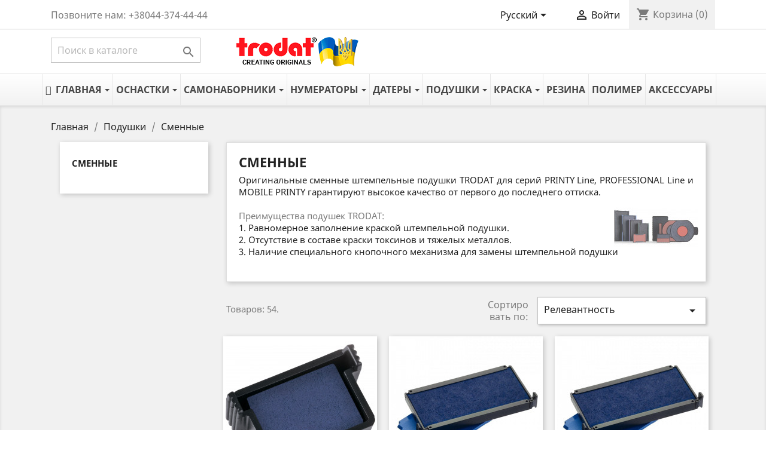

--- FILE ---
content_type: text/html; charset=utf-8
request_url: https://trodat.com.ua/ru/18-pads_change
body_size: 20367
content:
<!doctype html>
<html lang="ru">

  <head>
    
      

  <meta charset="utf-8">


  <meta http-equiv="x-ua-compatible" content="ie=edge">



  <title>Оригинальные сменные штемпельные подушки TRODAT для серий PRINTY Line, PROFESSIONAL Line и MOBILE PRINTY</title>
  <meta name="description" content="Подушки сменные гарантируют высокое качество от первого до последнего оттиска">
  <meta name="keywords" content="Подушки,сменные,Trodat,Тродат,Подушки тродат 6/">
  <meta name="yandex-verification" content="69d0691f0d0813c5">

        <link rel="canonical" href="https://trodat.com.ua/ru/18-pads_change">
    
                  <link rel="alternate" href="https://trodat.com.ua/ru/18-pads_change" hreflang="ru-ru">
                  <link rel="alternate" href="https://trodat.com.ua/uk/18-pads_change" hreflang="uk">
        



  <meta name="viewport" content="width=device-width, initial-scale=1">



  <link rel="icon" type="image/vnd.microsoft.icon" href="https://trodat.com.ua/img/favicon.ico?1628855389">
  <link rel="shortcut icon" type="image/x-icon" href="https://trodat.com.ua/img/favicon.ico?1628855389">



  
  <link rel="preload" as="font" href="https://trodat.com.ua/themes/classic/assets/css/570eb83859dc23dd0eec423a49e147fe.woff2" type="font/woff2" crossorigin>
  <link rel="preload" as="font" href="https://trodat.com.ua/themes/classic/assets/css/199038f07312bfc6f0aabd3ed6a2b64d.woff2" type="font/woff2" crossorigin>
  <link rel="preload" as="font" href="https://trodat.com.ua/modules/ets_megamenu/views/fonts/fontawesome-webfont.woff2" type="font/woff2" crossorigin>


  <link rel="preload stylesheet" as="style" href="https://trodat.com.ua/themes/classic/assets/cache/theme-de62dc81.css" type="text/css" media="all">


<script>
var tmp = (document.URL.indexOf('250-standartpress') !== -1);
    if (tmp) {
	document.write('<link href="/themes/classic/assets/css/250.css" rel="stylesheet" type="text/css">');
	}
</script>


  

  <script type="text/javascript">
        var prestashop = {"cart":{"products":[],"totals":{"total":{"type":"total","label":"\u0418\u0442\u043e\u0433\u043e, \u043a \u043e\u043f\u043b\u0430\u0442\u0435:","amount":0,"value":"0,00\u00a0\u20b4"},"total_including_tax":{"type":"total","label":"\u0418\u0442\u043e\u0433\u043e (\u043d\u0430\u043b\u043e\u0433 \u0432\u043a\u043b\u044e\u0447\u0435\u043d)","amount":0,"value":"0,00\u00a0\u20b4"},"total_excluding_tax":{"type":"total","label":"\u0418\u0442\u043e\u0433\u043e (\u0438\u0441\u043a\u043b\u044e\u0447\u0430\u044f \u043d\u0430\u043b\u043e\u0433)","amount":0,"value":"0,00\u00a0\u20b4"}},"subtotals":{"products":{"type":"products","label":"\u0421\u0443\u043c\u043c\u0430","amount":0,"value":"0,00\u00a0\u20b4"},"discounts":null,"shipping":{"type":"shipping","label":"\u0414\u043e\u0441\u0442\u0430\u0432\u043a\u0430","amount":0,"value":""},"tax":{"type":"tax","label":"\u0412\u043a\u043b\u044e\u0447\u0435\u043d\u044b \u043d\u0430\u043b\u043e\u0433\u0438","amount":0,"value":"0,00\u00a0\u20b4"}},"products_count":0,"summary_string":"0 \u0448\u0442.","vouchers":{"allowed":0,"added":[]},"discounts":[],"minimalPurchase":0,"minimalPurchaseRequired":""},"currency":{"name":"\u0423\u043a\u0440\u0430\u0438\u043d\u0441\u043a\u0430\u044f \u0433\u0440\u0438\u0432\u043d\u0430","iso_code":"UAH","iso_code_num":"980","sign":"\u20b4"},"customer":{"lastname":null,"firstname":null,"email":null,"birthday":null,"newsletter":null,"newsletter_date_add":null,"optin":null,"website":null,"company":null,"siret":null,"ape":null,"is_logged":false,"gender":{"type":null,"name":null},"addresses":[]},"language":{"name":"\u0420\u0443\u0441\u0441\u043a\u0438\u0439 (Russian)","iso_code":"ru","locale":"ru-RU","language_code":"ru-ru","is_rtl":"0","date_format_lite":"Y-m-d","date_format_full":"Y-m-d H:i:s","id":1},"page":{"title":"","canonical":"https:\/\/trodat.com.ua\/ru\/18-pads_change","meta":{"title":"\u041e\u0440\u0438\u0433\u0438\u043d\u0430\u043b\u044c\u043d\u044b\u0435 \u0441\u043c\u0435\u043d\u043d\u044b\u0435 \u0448\u0442\u0435\u043c\u043f\u0435\u043b\u044c\u043d\u044b\u0435 \u043f\u043e\u0434\u0443\u0448\u043a\u0438 TRODAT \u0434\u043b\u044f \u0441\u0435\u0440\u0438\u0439 PRINTY Line, PROFESSIONAL Line \u0438 MOBILE PRINTY","description":"\u041f\u043e\u0434\u0443\u0448\u043a\u0438 \u0441\u043c\u0435\u043d\u043d\u044b\u0435 \u0433\u0430\u0440\u0430\u043d\u0442\u0438\u0440\u0443\u044e\u0442 \u0432\u044b\u0441\u043e\u043a\u043e\u0435 \u043a\u0430\u0447\u0435\u0441\u0442\u0432\u043e \u043e\u0442 \u043f\u0435\u0440\u0432\u043e\u0433\u043e \u0434\u043e \u043f\u043e\u0441\u043b\u0435\u0434\u043d\u0435\u0433\u043e \u043e\u0442\u0442\u0438\u0441\u043a\u0430","keywords":"\u041f\u043e\u0434\u0443\u0448\u043a\u0438,\u0441\u043c\u0435\u043d\u043d\u044b\u0435,Trodat,\u0422\u0440\u043e\u0434\u0430\u0442,\u041f\u043e\u0434\u0443\u0448\u043a\u0438 \u0442\u0440\u043e\u0434\u0430\u0442 6\/","robots":"index"},"page_name":"category","body_classes":{"lang-ru":true,"lang-rtl":false,"country-UA":true,"currency-UAH":true,"layout-left-column":true,"page-category":true,"tax-display-enabled":true,"category-id-18":true,"category-\u0421\u043c\u0435\u043d\u043d\u044b\u0435":true,"category-id-parent-17":true,"category-depth-level-3":true},"admin_notifications":[]},"shop":{"name":"\u041e\u043d\u043b\u0430\u0439\u043d-\u043c\u0430\u0433\u0430\u0437\u0438\u043d \u043f\u0435\u0447\u0430\u0442\u0435\u0439 \u0438 \u0448\u0442\u0430\u043c\u043f\u043e\u0432","logo":"https:\/\/trodat.com.ua\/img\/onlajn-magazin-pechatej-i-shtampov-logo-1628855339.jpg","stores_icon":"https:\/\/trodat.com.ua\/img\/logo_stores.png","favicon":"https:\/\/trodat.com.ua\/img\/favicon.ico"},"urls":{"base_url":"https:\/\/trodat.com.ua\/","current_url":"https:\/\/trodat.com.ua\/ru\/18-pads_change","shop_domain_url":"https:\/\/trodat.com.ua","img_ps_url":"https:\/\/trodat.com.ua\/img\/","img_cat_url":"https:\/\/trodat.com.ua\/img\/c\/","img_lang_url":"https:\/\/trodat.com.ua\/img\/l\/","img_prod_url":"https:\/\/trodat.com.ua\/img\/p\/","img_manu_url":"https:\/\/trodat.com.ua\/img\/m\/","img_sup_url":"https:\/\/trodat.com.ua\/img\/su\/","img_ship_url":"https:\/\/trodat.com.ua\/img\/s\/","img_store_url":"https:\/\/trodat.com.ua\/img\/st\/","img_col_url":"https:\/\/trodat.com.ua\/img\/co\/","img_url":"https:\/\/trodat.com.ua\/themes\/classic\/assets\/img\/","css_url":"https:\/\/trodat.com.ua\/themes\/classic\/assets\/css\/","js_url":"https:\/\/trodat.com.ua\/themes\/classic\/assets\/js\/","pic_url":"https:\/\/trodat.com.ua\/upload\/","pages":{"address":"https:\/\/trodat.com.ua\/ru\/address","addresses":"https:\/\/trodat.com.ua\/ru\/addresses","authentication":"https:\/\/trodat.com.ua\/ru\/authentication","cart":"https:\/\/trodat.com.ua\/ru\/cart","category":"https:\/\/trodat.com.ua\/ru\/index.php?controller=category","cms":"https:\/\/trodat.com.ua\/ru\/index.php?controller=cms","contact":"https:\/\/trodat.com.ua\/ru\/contact-us","discount":"https:\/\/trodat.com.ua\/ru\/discount","guest_tracking":"https:\/\/trodat.com.ua\/ru\/guest-tracking","history":"https:\/\/trodat.com.ua\/ru\/order-history","identity":"https:\/\/trodat.com.ua\/ru\/identity","index":"https:\/\/trodat.com.ua\/ru\/","my_account":"https:\/\/trodat.com.ua\/ru\/my-account","order_confirmation":"https:\/\/trodat.com.ua\/ru\/index.php?controller=order-confirmation","order_detail":"https:\/\/trodat.com.ua\/ru\/index.php?controller=order-detail","order_follow":"https:\/\/trodat.com.ua\/ru\/order-follow","order":"https:\/\/trodat.com.ua\/ru\/\u0437\u0430\u043a\u0430\u0437","order_return":"https:\/\/trodat.com.ua\/ru\/index.php?controller=order-return","order_slip":"https:\/\/trodat.com.ua\/ru\/order-slip","pagenotfound":"https:\/\/trodat.com.ua\/ru\/index.php?controller=pagenotfound","password":"https:\/\/trodat.com.ua\/ru\/password-recovery","pdf_invoice":"https:\/\/trodat.com.ua\/ru\/index.php?controller=pdf-invoice","pdf_order_return":"https:\/\/trodat.com.ua\/ru\/index.php?controller=pdf-order-return","pdf_order_slip":"https:\/\/trodat.com.ua\/ru\/index.php?controller=pdf-order-slip","prices_drop":"https:\/\/trodat.com.ua\/ru\/prices-drop","product":"https:\/\/trodat.com.ua\/ru\/index.php?controller=product","search":"https:\/\/trodat.com.ua\/ru\/search","sitemap":"https:\/\/trodat.com.ua\/ru\/\u043a\u0430\u0440\u0442\u0430 \u0441\u0430\u0439\u0442\u0430","stores":"https:\/\/trodat.com.ua\/ru\/stores","supplier":"https:\/\/trodat.com.ua\/ru\/supplier","register":"https:\/\/trodat.com.ua\/ru\/authentication?create_account=1","order_login":"https:\/\/trodat.com.ua\/ru\/\u0437\u0430\u043a\u0430\u0437?login=1"},"alternative_langs":{"ru-ru":"https:\/\/trodat.com.ua\/ru\/18-pads_change","uk":"https:\/\/trodat.com.ua\/uk\/18-pads_change"},"theme_assets":"\/themes\/classic\/assets\/","actions":{"logout":"https:\/\/trodat.com.ua\/ru\/?mylogout="},"no_picture_image":{"bySize":{"small_default":{"url":"https:\/\/trodat.com.ua\/img\/p\/ru-default-small_default.jpg","width":98,"height":98},"cart_default":{"url":"https:\/\/trodat.com.ua\/img\/p\/ru-default-cart_default.jpg","width":125,"height":125},"home_default":{"url":"https:\/\/trodat.com.ua\/img\/p\/ru-default-home_default.jpg","width":250,"height":250},"medium_default":{"url":"https:\/\/trodat.com.ua\/img\/p\/ru-default-medium_default.jpg","width":452,"height":452},"large_default":{"url":"https:\/\/trodat.com.ua\/img\/p\/ru-default-large_default.jpg","width":800,"height":800}},"small":{"url":"https:\/\/trodat.com.ua\/img\/p\/ru-default-small_default.jpg","width":98,"height":98},"medium":{"url":"https:\/\/trodat.com.ua\/img\/p\/ru-default-home_default.jpg","width":250,"height":250},"large":{"url":"https:\/\/trodat.com.ua\/img\/p\/ru-default-large_default.jpg","width":800,"height":800},"legend":""}},"configuration":{"display_taxes_label":true,"display_prices_tax_incl":true,"is_catalog":false,"show_prices":true,"opt_in":{"partner":true},"quantity_discount":{"type":"price","label":"\u0426\u0435\u043d\u0430"},"voucher_enabled":0,"return_enabled":0},"field_required":[],"breadcrumb":{"links":[{"title":"\u0413\u043b\u0430\u0432\u043d\u0430\u044f","url":"https:\/\/trodat.com.ua\/ru\/"},{"title":"\u041f\u043e\u0434\u0443\u0448\u043a\u0438","url":"https:\/\/trodat.com.ua\/ru\/17-pads"},{"title":"\u0421\u043c\u0435\u043d\u043d\u044b\u0435","url":"https:\/\/trodat.com.ua\/ru\/18-pads_change"}],"count":3},"link":{"protocol_link":"https:\/\/","protocol_content":"https:\/\/"},"time":1769719045,"static_token":"4b4cc2ba01f3c3ac06b70f44ba67ece3","token":"277a9d84f4340786042db938b5cfe097","debug":false};
        var psemailsubscription_subscription = "https:\/\/trodat.com.ua\/ru\/module\/ps_emailsubscription\/subscription";
        var psr_icon_color = "#F19D76";
      </script>



  <style>.ets_mm_megamenu .mm_menus_li .h4,
.ets_mm_megamenu .mm_menus_li .h5,
.ets_mm_megamenu .mm_menus_li .h6,
.ets_mm_megamenu .mm_menus_li .h1,
.ets_mm_megamenu .mm_menus_li .h2,
.ets_mm_megamenu .mm_menus_li .h3,
.ets_mm_megamenu .mm_menus_li .h4 *:not(i),
.ets_mm_megamenu .mm_menus_li .h5 *:not(i),
.ets_mm_megamenu .mm_menus_li .h6 *:not(i),
.ets_mm_megamenu .mm_menus_li .h1 *:not(i),
.ets_mm_megamenu .mm_menus_li .h2 *:not(i),
.ets_mm_megamenu .mm_menus_li .h3 *:not(i),
.ets_mm_megamenu .mm_menus_li > a{
    font-family: inherit;
}
.ets_mm_megamenu *:not(.fa):not(i){
    font-family: inherit;
    text-align: center;
}

.ets_mm_block *{
    font-size: 13px;
}    

@media (min-width: 768px){
/*layout 1*/
    .ets_mm_megamenu.layout_layout1{
        background: ;
    }
    .layout_layout1 .ets_mm_megamenu_content{
      background: linear-gradient(#FFFFFF, #F2F2F2) repeat scroll 0 0 rgba(0, 0, 0, 0);
      background: -webkit-linear-gradient(#FFFFFF, #F2F2F2) repeat scroll 0 0 rgba(0, 0, 0, 0);
      background: -o-linear-gradient(#FFFFFF, #F2F2F2) repeat scroll 0 0 rgba(0, 0, 0, 0);
    }
    .ets_mm_megamenu.layout_layout1:not(.ybc_vertical_menu) .mm_menus_ul{
         background: ;
    }

    #header .layout_layout1:not(.ybc_vertical_menu) .mm_menus_li > a,
    .layout_layout1 .ybc-menu-vertical-button,
    .layout_layout1 .mm_extra_item *{
        color: #484848
    }
    .layout_layout1 .ybc-menu-vertical-button .ybc-menu-button-toggle_icon_default .icon-bar{
        background-color: #484848
    }
    .layout_layout1 .mm_menus_li:hover > a, 
    .layout_layout1 .mm_menus_li.active > a,
    #header .layout_layout1 .mm_menus_li:hover > a,
    #header .layout_layout1 .mm_menus_li.menu_hover > a,
    .layout_layout1:hover .ybc-menu-vertical-button,
    .layout_layout1 .mm_extra_item button[type="submit"]:hover i,
    #header .layout_layout1 .mm_menus_li.active > a{
        color: #ec4249;
    }
    
    .layout_layout1:not(.ybc_vertical_menu) .mm_menus_li > a:before,
    .layout_layout1.ybc_vertical_menu:hover .ybc-menu-vertical-button:before,
    .layout_layout1:hover .ybc-menu-vertical-button .ybc-menu-button-toggle_icon_default .icon-bar,
    .ybc-menu-vertical-button.layout_layout1:hover{background-color: #ec4249;}
    
    .layout_layout1:not(.ybc_vertical_menu) .mm_menus_li:hover > a,
    .layout_layout1:not(.ybc_vertical_menu) .mm_menus_li.menu_hover > a,
    .ets_mm_megamenu.layout_layout1.ybc_vertical_menu:hover,
    #header .layout_layout1:not(.ybc_vertical_menu) .mm_menus_li:hover > a,
    #header .layout_layout1:not(.ybc_vertical_menu) .mm_menus_li.menu_hover > a,
    .ets_mm_megamenu.layout_layout1.ybc_vertical_menu:hover{
        background: #ffffff;
    }
    
    .layout_layout1.ets_mm_megamenu .mm_columns_ul,
    .layout_layout1.ybc_vertical_menu .mm_menus_ul{
        background-color: #ffffff;
    }
    #header .layout_layout1 .ets_mm_block_content a,
    #header .layout_layout1 .ets_mm_block_content p,
    .layout_layout1.ybc_vertical_menu .mm_menus_li > a,
    #header .layout_layout1.ybc_vertical_menu .mm_menus_li > a{
        color: #414141;
    }
    
    .layout_layout1 .mm_columns_ul .h1,
    .layout_layout1 .mm_columns_ul .h2,
    .layout_layout1 .mm_columns_ul .h3,
    .layout_layout1 .mm_columns_ul .h4,
    .layout_layout1 .mm_columns_ul .h5,
    .layout_layout1 .mm_columns_ul .h6,
    .layout_layout1 .mm_columns_ul .ets_mm_block > .h1 a,
    .layout_layout1 .mm_columns_ul .ets_mm_block > .h2 a,
    .layout_layout1 .mm_columns_ul .ets_mm_block > .h3 a,
    .layout_layout1 .mm_columns_ul .ets_mm_block > .h4 a,
    .layout_layout1 .mm_columns_ul .ets_mm_block > .h5 a,
    .layout_layout1 .mm_columns_ul .ets_mm_block > .h6 a,
    #header .layout_layout1 .mm_columns_ul .ets_mm_block > .h1 a,
    #header .layout_layout1 .mm_columns_ul .ets_mm_block > .h2 a,
    #header .layout_layout1 .mm_columns_ul .ets_mm_block > .h3 a,
    #header .layout_layout1 .mm_columns_ul .ets_mm_block > .h4 a,
    #header .layout_layout1 .mm_columns_ul .ets_mm_block > .h5 a,
    #header .layout_layout1 .mm_columns_ul .ets_mm_block > .h6 a,
    .layout_layout1 .mm_columns_ul .h1,
    .layout_layout1 .mm_columns_ul .h2,
    .layout_layout1 .mm_columns_ul .h3,
    .layout_layout1 .mm_columns_ul ..h4,
    .layout_layout1 .mm_columns_ul .h5,
    .layout_layout1 .mm_columns_ul .h6{
        color: #414141;
    }
    
    
    .layout_layout1 li:hover > a,
    .layout_layout1 li > a:hover,
    .layout_layout1 .mm_tabs_li.open .mm_tab_toggle_title,
    .layout_layout1 .mm_tabs_li.open .mm_tab_toggle_title a,
    .layout_layout1 .mm_tabs_li:hover .mm_tab_toggle_title,
    .layout_layout1 .mm_tabs_li:hover .mm_tab_toggle_title a,
    #header .layout_layout1 .mm_tabs_li.open .mm_tab_toggle_title,
    #header .layout_layout1 .mm_tabs_li.open .mm_tab_toggle_title a,
    #header .layout_layout1 .mm_tabs_li:hover .mm_tab_toggle_title,
    #header .layout_layout1 .mm_tabs_li:hover .mm_tab_toggle_title a,
    .layout_layout1.ybc_vertical_menu .mm_menus_li > a,
    #header .layout_layout1 li:hover > a,
    .layout_layout1.ybc_vertical_menu .mm_menus_li:hover > a,
    #header .layout_layout1.ybc_vertical_menu .mm_menus_li:hover > a,
    #header .layout_layout1 .mm_columns_ul .mm_block_type_product .product-title > a:hover,
    #header .layout_layout1 li > a:hover{color: #ec4249;}
    
    
/*end layout 1*/
    
    
    /*layout 2*/
    .ets_mm_megamenu.layout_layout2{
        background-color: #3cabdb;
    }
    
    #header .layout_layout2:not(.ybc_vertical_menu) .mm_menus_li > a,
    .layout_layout2 .ybc-menu-vertical-button,
    .layout_layout2 .mm_extra_item *{
        color: #ffffff
    }
    .layout_layout2 .ybc-menu-vertical-button .ybc-menu-button-toggle_icon_default .icon-bar{
        background-color: #ffffff
    }
    .layout_layout2:not(.ybc_vertical_menu) .mm_menus_li:hover > a, 
    .layout_layout2:not(.ybc_vertical_menu) .mm_menus_li.active > a,
    #header .layout_layout2:not(.ybc_vertical_menu) .mm_menus_li:hover > a,
    .layout_layout2:hover .ybc-menu-vertical-button,
    .layout_layout2 .mm_extra_item button[type="submit"]:hover i,
    #header .layout_layout2:not(.ybc_vertical_menu) .mm_menus_li.active > a{color: #ffffff;}
    
    .layout_layout2:hover .ybc-menu-vertical-button .ybc-menu-button-toggle_icon_default .icon-bar{
        background-color: #ffffff;
    }
    .layout_layout2:not(.ybc_vertical_menu) .mm_menus_li:hover > a,
    #header .layout_layout2:not(.ybc_vertical_menu) .mm_menus_li:hover > a,
    .ets_mm_megamenu.layout_layout2.ybc_vertical_menu:hover{
        background-color: #50b4df;
    }
    
    .layout_layout2.ets_mm_megamenu .mm_columns_ul,
    .layout_layout2.ybc_vertical_menu .mm_menus_ul{
        background-color: #ffffff;
    }
    #header .layout_layout2 .ets_mm_block_content a,
    .layout_layout2.ybc_vertical_menu .mm_menus_li > a,
    #header .layout_layout2.ybc_vertical_menu .mm_menus_li > a,
    #header .layout_layout2 .ets_mm_block_content p{
        color: #666666;
    }
    
    .layout_layout2 .mm_columns_ul .h1,
    .layout_layout2 .mm_columns_ul .h2,
    .layout_layout2 .mm_columns_ul .h3,
    .layout_layout2 .mm_columns_ul .h4,
    .layout_layout2 .mm_columns_ul .h5,
    .layout_layout2 .mm_columns_ul .h6,
    .layout_layout2 .mm_columns_ul .ets_mm_block > .h1 a,
    .layout_layout2 .mm_columns_ul .ets_mm_block > .h2 a,
    .layout_layout2 .mm_columns_ul .ets_mm_block > .h3 a,
    .layout_layout2 .mm_columns_ul .ets_mm_block > .h4 a,
    .layout_layout2 .mm_columns_ul .ets_mm_block > .h5 a,
    .layout_layout2 .mm_columns_ul .ets_mm_block > .h6 a,
    #header .layout_layout2 .mm_columns_ul .ets_mm_block > .h1 a,
    #header .layout_layout2 .mm_columns_ul .ets_mm_block > .h2 a,
    #header .layout_layout2 .mm_columns_ul .ets_mm_block > .h3 a,
    #header .layout_layout2 .mm_columns_ul .ets_mm_block > .h4 a,
    #header .layout_layout2 .mm_columns_ul .ets_mm_block > .h5 a,
    #header .layout_layout2 .mm_columns_ul .ets_mm_block > .h6 a,
    .layout_layout2 .mm_columns_ul .h1,
    .layout_layout2 .mm_columns_ul .h2,
    .layout_layout2 .mm_columns_ul .h3,
    .layout_layout2 .mm_columns_ul ..h4,
    .layout_layout2 .mm_columns_ul .h5,
    .layout_layout2 .mm_columns_ul .h6{
        color: #414141;
    }
    
    
    .layout_layout2 li:hover > a,
    .layout_layout2 li > a:hover,
    .layout_layout2 .mm_tabs_li.open .mm_tab_toggle_title,
    .layout_layout2 .mm_tabs_li.open .mm_tab_toggle_title a,
    .layout_layout2 .mm_tabs_li:hover .mm_tab_toggle_title,
    .layout_layout2 .mm_tabs_li:hover .mm_tab_toggle_title a,
    #header .layout_layout2 .mm_tabs_li.open .mm_tab_toggle_title,
    #header .layout_layout2 .mm_tabs_li.open .mm_tab_toggle_title a,
    #header .layout_layout2 .mm_tabs_li:hover .mm_tab_toggle_title,
    #header .layout_layout2 .mm_tabs_li:hover .mm_tab_toggle_title a,
    #header .layout_layout2 li:hover > a,
    .layout_layout2.ybc_vertical_menu .mm_menus_li > a,
    .layout_layout2.ybc_vertical_menu .mm_menus_li:hover > a,
    #header .layout_layout2.ybc_vertical_menu .mm_menus_li:hover > a,
    #header .layout_layout2 .mm_columns_ul .mm_block_type_product .product-title > a:hover,
    #header .layout_layout2 li > a:hover{color: #fc4444;}
    
    
    
    /*layout 3*/
    .ets_mm_megamenu.layout_layout3,
    .layout_layout3 .mm_tab_li_content{
        background-color: #333333;
        
    }
    #header .layout_layout3:not(.ybc_vertical_menu) .mm_menus_li > a,
    .layout_layout3 .ybc-menu-vertical-button,
    .layout_layout3 .mm_extra_item *{
        color: #ffffff
    }
    .layout_layout3 .ybc-menu-vertical-button .ybc-menu-button-toggle_icon_default .icon-bar{
        background-color: #ffffff
    }
    .layout_layout3 .mm_menus_li:hover > a, 
    .layout_layout3 .mm_menus_li.active > a,
    .layout_layout3 .mm_extra_item button[type="submit"]:hover i,
    #header .layout_layout3 .mm_menus_li:hover > a,
    #header .layout_layout3 .mm_menus_li.active > a,
    .layout_layout3:hover .ybc-menu-vertical-button,
    .layout_layout3:hover .ybc-menu-vertical-button .ybc-menu-button-toggle_icon_default .icon-bar{
        color: #ffffff;
    }
    
    .layout_layout3:not(.ybc_vertical_menu) .mm_menus_li:hover > a,
    #header .layout_layout3:not(.ybc_vertical_menu) .mm_menus_li:hover > a,
    .ets_mm_megamenu.layout_layout3.ybc_vertical_menu:hover,
    .layout_layout3 .mm_tabs_li.open .mm_columns_contents_ul,
    .layout_layout3 .mm_tabs_li.open .mm_tab_li_content {
        background-color: #000000;
    }
    .layout_layout3 .mm_tabs_li.open.mm_tabs_has_content .mm_tab_li_content .mm_tab_name::before{
        border-right-color: #000000;
    }
    .layout_layout3.ets_mm_megamenu .mm_columns_ul,
    .ybc_vertical_menu.layout_layout3 .mm_menus_ul.ets_mn_submenu_full_height .mm_menus_li:hover a::before,
    .layout_layout3.ybc_vertical_menu .mm_menus_ul{
        background-color: #000000;
        border-color: #000000;
    }
    #header .layout_layout3 .ets_mm_block_content a,
    #header .layout_layout3 .ets_mm_block_content p,
    .layout_layout3.ybc_vertical_menu .mm_menus_li > a,
    #header .layout_layout3.ybc_vertical_menu .mm_menus_li > a{
        color: #dcdcdc;
    }
    
    .layout_layout3 .mm_columns_ul .h1,
    .layout_layout3 .mm_columns_ul .h2,
    .layout_layout3 .mm_columns_ul .h3,
    .layout_layout3 .mm_columns_ul .h4,
    .layout_layout3 .mm_columns_ul .h5,
    .layout_layout3 .mm_columns_ul .h6,
    .layout_layout3 .mm_columns_ul .ets_mm_block > .h1 a,
    .layout_layout3 .mm_columns_ul .ets_mm_block > .h2 a,
    .layout_layout3 .mm_columns_ul .ets_mm_block > .h3 a,
    .layout_layout3 .mm_columns_ul .ets_mm_block > .h4 a,
    .layout_layout3 .mm_columns_ul .ets_mm_block > .h5 a,
    .layout_layout3 .mm_columns_ul .ets_mm_block > .h6 a,
    #header .layout_layout3 .mm_columns_ul .ets_mm_block > .h1 a,
    #header .layout_layout3 .mm_columns_ul .ets_mm_block > .h2 a,
    #header .layout_layout3 .mm_columns_ul .ets_mm_block > .h3 a,
    #header .layout_layout3 .mm_columns_ul .ets_mm_block > .h4 a,
    #header .layout_layout3 .mm_columns_ul .ets_mm_block > .h5 a,
    #header .layout_layout3 .mm_columns_ul .ets_mm_block > .h6 a,
    .layout_layout3 .mm_columns_ul .h1,
    .layout_layout3 .mm_columns_ul .h2,
    .layout_layout3 .mm_columns_ul .h3,
    .layout_layout3.ybc_vertical_menu .mm_menus_li:hover > a,
    #header .layout_layout3.ybc_vertical_menu .mm_menus_li:hover > a,
    .layout_layout3 .mm_columns_ul ..h4,
    .layout_layout3 .mm_columns_ul .h5,
    .layout_layout3 .mm_columns_ul .h6{
        color: #ec4249;
    }
    
    
    .layout_layout3 li:hover > a,
    .layout_layout3 li > a:hover,
    .layout_layout3 .mm_tabs_li.open .mm_tab_toggle_title,
    .layout_layout3 .mm_tabs_li.open .mm_tab_toggle_title a,
    .layout_layout3 .mm_tabs_li:hover .mm_tab_toggle_title,
    .layout_layout3 .mm_tabs_li:hover .mm_tab_toggle_title a,
    #header .layout_layout3 .mm_tabs_li.open .mm_tab_toggle_title,
    #header .layout_layout3 .mm_tabs_li.open .mm_tab_toggle_title a,
    #header .layout_layout3 .mm_tabs_li:hover .mm_tab_toggle_title,
    #header .layout_layout3 .mm_tabs_li:hover .mm_tab_toggle_title a,
    #header .layout_layout3 li:hover > a,
    #header .layout_layout3 .mm_columns_ul .mm_block_type_product .product-title > a:hover,
    #header .layout_layout3 li > a:hover,
    .layout_layout3.ybc_vertical_menu .mm_menus_li > a,
    .layout_layout3 .has-sub .ets_mm_categories li > a:hover,
    #header .layout_layout3 .has-sub .ets_mm_categories li > a:hover{color: #fc4444;}
    
    
    /*layout 4*/
    
    .ets_mm_megamenu.layout_layout4{
        background-color: #ffffff;
    }
    .ets_mm_megamenu.layout_layout4:not(.ybc_vertical_menu) .mm_menus_ul{
         background: #ffffff;
    }

    #header .layout_layout4:not(.ybc_vertical_menu) .mm_menus_li > a,
    .layout_layout4 .ybc-menu-vertical-button,
    .layout_layout4 .mm_extra_item *{
        color: #333333
    }
    .layout_layout4 .ybc-menu-vertical-button .ybc-menu-button-toggle_icon_default .icon-bar{
        background-color: #333333
    }
    
    .layout_layout4 .mm_menus_li:hover > a, 
    .layout_layout4 .mm_menus_li.active > a,
    #header .layout_layout4 .mm_menus_li:hover > a,
    .layout_layout4:hover .ybc-menu-vertical-button,
    #header .layout_layout4 .mm_menus_li.active > a{color: #ffffff;}
    
    .layout_layout4:hover .ybc-menu-vertical-button .ybc-menu-button-toggle_icon_default .icon-bar{
        background-color: #ffffff;
    }
    
    .layout_layout4:not(.ybc_vertical_menu) .mm_menus_li:hover > a,
    .layout_layout4:not(.ybc_vertical_menu) .mm_menus_li.active > a,
    .layout_layout4:not(.ybc_vertical_menu) .mm_menus_li:hover > span, 
    .layout_layout4:not(.ybc_vertical_menu) .mm_menus_li.active > span,
    #header .layout_layout4:not(.ybc_vertical_menu) .mm_menus_li:hover > a, 
    #header .layout_layout4:not(.ybc_vertical_menu) .mm_menus_li.active > a,
    .layout_layout4:not(.ybc_vertical_menu) .mm_menus_li:hover > a,
    #header .layout_layout4:not(.ybc_vertical_menu) .mm_menus_li:hover > a,
    .ets_mm_megamenu.layout_layout4.ybc_vertical_menu:hover,
    #header .layout_layout4 .mm_menus_li:hover > span, 
    #header .layout_layout4 .mm_menus_li.active > span{
        background-color: #ec4249;
    }
    .layout_layout4 .ets_mm_megamenu_content {
      border-bottom-color: #ec4249;
    }
    
    .layout_layout4.ets_mm_megamenu .mm_columns_ul,
    .ybc_vertical_menu.layout_layout4 .mm_menus_ul .mm_menus_li:hover a::before,
    .layout_layout4.ybc_vertical_menu .mm_menus_ul{
        background-color: #ffffff;
    }
    #header .layout_layout4 .ets_mm_block_content a,
    .layout_layout4.ybc_vertical_menu .mm_menus_li > a,
    #header .layout_layout4.ybc_vertical_menu .mm_menus_li > a,
    #header .layout_layout4 .ets_mm_block_content p{
        color: #666666;
    }
    
    .layout_layout4 .mm_columns_ul .h1,
    .layout_layout4 .mm_columns_ul .h2,
    .layout_layout4 .mm_columns_ul .h3,
    .layout_layout4 .mm_columns_ul .h4,
    .layout_layout4 .mm_columns_ul .h5,
    .layout_layout4 .mm_columns_ul .h6,
    .layout_layout4 .mm_columns_ul .ets_mm_block > .h1 a,
    .layout_layout4 .mm_columns_ul .ets_mm_block > .h2 a,
    .layout_layout4 .mm_columns_ul .ets_mm_block > .h3 a,
    .layout_layout4 .mm_columns_ul .ets_mm_block > .h4 a,
    .layout_layout4 .mm_columns_ul .ets_mm_block > .h5 a,
    .layout_layout4 .mm_columns_ul .ets_mm_block > .h6 a,
    #header .layout_layout4 .mm_columns_ul .ets_mm_block > .h1 a,
    #header .layout_layout4 .mm_columns_ul .ets_mm_block > .h2 a,
    #header .layout_layout4 .mm_columns_ul .ets_mm_block > .h3 a,
    #header .layout_layout4 .mm_columns_ul .ets_mm_block > .h4 a,
    #header .layout_layout4 .mm_columns_ul .ets_mm_block > .h5 a,
    #header .layout_layout4 .mm_columns_ul .ets_mm_block > .h6 a,
    .layout_layout4 .mm_columns_ul .h1,
    .layout_layout4 .mm_columns_ul .h2,
    .layout_layout4 .mm_columns_ul .h3,
    .layout_layout4 .mm_columns_ul ..h4,
    .layout_layout4 .mm_columns_ul .h5,
    .layout_layout4 .mm_columns_ul .h6{
        color: #414141;
    }
    
    .layout_layout4 li:hover > a,
    .layout_layout4 li > a:hover,
    .layout_layout4 .mm_tabs_li.open .mm_tab_toggle_title,
    .layout_layout4 .mm_tabs_li.open .mm_tab_toggle_title a,
    .layout_layout4 .mm_tabs_li:hover .mm_tab_toggle_title,
    .layout_layout4 .mm_tabs_li:hover .mm_tab_toggle_title a,
    #header .layout_layout4 .mm_tabs_li.open .mm_tab_toggle_title,
    #header .layout_layout4 .mm_tabs_li.open .mm_tab_toggle_title a,
    #header .layout_layout4 .mm_tabs_li:hover .mm_tab_toggle_title,
    #header .layout_layout4 .mm_tabs_li:hover .mm_tab_toggle_title a,
    #header .layout_layout4 li:hover > a,
    .layout_layout4.ybc_vertical_menu .mm_menus_li > a,
    .layout_layout4.ybc_vertical_menu .mm_menus_li:hover > a,
    #header .layout_layout4.ybc_vertical_menu .mm_menus_li:hover > a,
    #header .layout_layout4 .mm_columns_ul .mm_block_type_product .product-title > a:hover,
    #header .layout_layout4 li > a:hover{color: #ec4249;}
    
    /* end layout 4*/
    
    
    
    
    /* Layout 5*/
    .ets_mm_megamenu.layout_layout5{
        background-color: #f6f6f6;
    }
    .ets_mm_megamenu.layout_layout5:not(.ybc_vertical_menu) .mm_menus_ul{
         background: #f6f6f6;
    }
    
    #header .layout_layout5:not(.ybc_vertical_menu) .mm_menus_li > a,
    .layout_layout5 .ybc-menu-vertical-button,
    .layout_layout5 .mm_extra_item *{
        color: #333333
    }
    .layout_layout5 .ybc-menu-vertical-button .ybc-menu-button-toggle_icon_default .icon-bar{
        background-color: #333333
    }
    .layout_layout5 .mm_menus_li:hover > a, 
    .layout_layout5 .mm_menus_li.active > a,
    .layout_layout5 .mm_extra_item button[type="submit"]:hover i,
    #header .layout_layout5 .mm_menus_li:hover > a,
    #header .layout_layout5 .mm_menus_li.active > a,
    .layout_layout5:hover .ybc-menu-vertical-button{
        color: #ec4249;
    }
    .layout_layout5:hover .ybc-menu-vertical-button .ybc-menu-button-toggle_icon_default .icon-bar{
        background-color: #ec4249;
    }
    
    .layout_layout5 .mm_menus_li > a:before{background-color: #ec4249;}
    

    .layout_layout5:not(.ybc_vertical_menu) .mm_menus_li:hover > a,
    #header .layout_layout5:not(.ybc_vertical_menu) .mm_menus_li:hover > a,
    .ets_mm_megamenu.layout_layout5.ybc_vertical_menu:hover,
    #header .layout_layout5 .mm_menus_li:hover > a{
        background-color: ;
    }
    
    .layout_layout5.ets_mm_megamenu .mm_columns_ul,
    .ybc_vertical_menu.layout_layout5 .mm_menus_ul .mm_menus_li:hover a::before,
    .layout_layout5.ybc_vertical_menu .mm_menus_ul{
        background-color: #ffffff;
    }
    #header .layout_layout5 .ets_mm_block_content a,
    .layout_layout5.ybc_vertical_menu .mm_menus_li > a,
    #header .layout_layout5.ybc_vertical_menu .mm_menus_li > a,
    #header .layout_layout5 .ets_mm_block_content p{
        color: #333333;
    }
    
    .layout_layout5 .mm_columns_ul .h1,
    .layout_layout5 .mm_columns_ul .h2,
    .layout_layout5 .mm_columns_ul .h3,
    .layout_layout5 .mm_columns_ul .h4,
    .layout_layout5 .mm_columns_ul .h5,
    .layout_layout5 .mm_columns_ul .h6,
    .layout_layout5 .mm_columns_ul .ets_mm_block > .h1 a,
    .layout_layout5 .mm_columns_ul .ets_mm_block > .h2 a,
    .layout_layout5 .mm_columns_ul .ets_mm_block > .h3 a,
    .layout_layout5 .mm_columns_ul .ets_mm_block > .h4 a,
    .layout_layout5 .mm_columns_ul .ets_mm_block > .h5 a,
    .layout_layout5 .mm_columns_ul .ets_mm_block > .h6 a,
    #header .layout_layout5 .mm_columns_ul .ets_mm_block > .h1 a,
    #header .layout_layout5 .mm_columns_ul .ets_mm_block > .h2 a,
    #header .layout_layout5 .mm_columns_ul .ets_mm_block > .h3 a,
    #header .layout_layout5 .mm_columns_ul .ets_mm_block > .h4 a,
    #header .layout_layout5 .mm_columns_ul .ets_mm_block > .h5 a,
    #header .layout_layout5 .mm_columns_ul .ets_mm_block > .h6 a,
    .layout_layout5 .mm_columns_ul .h1,
    .layout_layout5 .mm_columns_ul .h2,
    .layout_layout5 .mm_columns_ul .h3,
    .layout_layout5 .mm_columns_ul ..h4,
    .layout_layout5 .mm_columns_ul .h5,
    .layout_layout5 .mm_columns_ul .h6{
        color: #414141;
    }
    
    .layout_layout5 li:hover > a,
    .layout_layout5 li > a:hover,
    .layout_layout5 .mm_tabs_li.open .mm_tab_toggle_title,
    .layout_layout5 .mm_tabs_li.open .mm_tab_toggle_title a,
    .layout_layout5 .mm_tabs_li:hover .mm_tab_toggle_title,
    .layout_layout5 .mm_tabs_li:hover .mm_tab_toggle_title a,
    #header .layout_layout5 .mm_tabs_li.open .mm_tab_toggle_title,
    #header .layout_layout5 .mm_tabs_li.open .mm_tab_toggle_title a,
    #header .layout_layout5 .mm_tabs_li:hover .mm_tab_toggle_title,
    #header .layout_layout5 .mm_tabs_li:hover .mm_tab_toggle_title a,
    .layout_layout5.ybc_vertical_menu .mm_menus_li > a,
    #header .layout_layout5 li:hover > a,
    .layout_layout5.ybc_vertical_menu .mm_menus_li:hover > a,
    #header .layout_layout5.ybc_vertical_menu .mm_menus_li:hover > a,
    #header .layout_layout5 .mm_columns_ul .mm_block_type_product .product-title > a:hover,
    #header .layout_layout5 li > a:hover{color: #ec4249;}
    
    /*end layout 5*/
}


@media (max-width: 767px){
    .ybc-menu-vertical-button,
    .transition_floating .close_menu, 
    .transition_full .close_menu{
        background-color: #000000;
        color: #ffffff;
    }
    .transition_floating .close_menu *, 
    .transition_full .close_menu *,
    .ybc-menu-vertical-button .icon-bar{
        color: #ffffff;
    }

    .close_menu .icon-bar,
    .ybc-menu-vertical-button .icon-bar {
      background-color: #ffffff;
    }
    .mm_menus_back_icon{
        border-color: #ffffff;
    }
    
    .layout_layout1 .mm_menus_li:hover > a, 
    .layout_layout1 .mm_menus_li.menu_hover > a,
    #header .layout_layout1 .mm_menus_li.menu_hover > a,
    #header .layout_layout1 .mm_menus_li:hover > a{
        color: #ec4249;
    }
    .layout_layout1 .mm_has_sub.mm_menus_li:hover .arrow::before{
        /*border-color: #ec4249;*/
    }
    
    
    .layout_layout1 .mm_menus_li:hover > a,
    .layout_layout1 .mm_menus_li.menu_hover > a,
    #header .layout_layout1 .mm_menus_li.menu_hover > a,
    #header .layout_layout1 .mm_menus_li:hover > a{
        background-color: #ffffff;
    }
    .layout_layout1 li:hover > a,
    .layout_layout1 li > a:hover,
    #header .layout_layout1 li:hover > a,
    #header .layout_layout1 .mm_columns_ul .mm_block_type_product .product-title > a:hover,
    #header .layout_layout1 li > a:hover{
        color: #ec4249;
    }
    
    /*------------------------------------------------------*/
    
    
    .layout_layout2 .mm_menus_li:hover > a, 
    #header .layout_layout2 .mm_menus_li:hover > a{color: #ffffff;}
    .layout_layout2 .mm_has_sub.mm_menus_li:hover .arrow::before{
        border-color: #ffffff;
    }
    
    .layout_layout2 .mm_menus_li:hover > a,
    #header .layout_layout2 .mm_menus_li:hover > a{
        background-color: #50b4df;
    }
    .layout_layout2 li:hover > a,
    .layout_layout2 li > a:hover,
    #header .layout_layout2 li:hover > a,
    #header .layout_layout2 .mm_columns_ul .mm_block_type_product .product-title > a:hover,
    #header .layout_layout2 li > a:hover{color: #fc4444;}
    
    /*------------------------------------------------------*/
    
    

    .layout_layout3 .mm_menus_li:hover > a, 
    #header .layout_layout3 .mm_menus_li:hover > a{
        color: #ffffff;
    }
    .layout_layout3 .mm_has_sub.mm_menus_li:hover .arrow::before{
        border-color: #ffffff;
    }
    
    .layout_layout3 .mm_menus_li:hover > a,
    #header .layout_layout3 .mm_menus_li:hover > a{
        background-color: #000000;
    }
    .layout_layout3 li:hover > a,
    .layout_layout3 li > a:hover,
    #header .layout_layout3 li:hover > a,
    #header .layout_layout3 .mm_columns_ul .mm_block_type_product .product-title > a:hover,
    #header .layout_layout3 li > a:hover,
    .layout_layout3 .has-sub .ets_mm_categories li > a:hover,
    #header .layout_layout3 .has-sub .ets_mm_categories li > a:hover{color: #fc4444;}
    
    
    
    /*------------------------------------------------------*/
    
    
    .layout_layout4 .mm_menus_li:hover > a, 
    #header .layout_layout4 .mm_menus_li:hover > a{
        color: #ffffff;
    }
    
    .layout_layout4 .mm_has_sub.mm_menus_li:hover .arrow::before{
        border-color: #ffffff;
    }
    
    .layout_layout4 .mm_menus_li:hover > a,
    #header .layout_layout4 .mm_menus_li:hover > a{
        background-color: #ec4249;
    }
    .layout_layout4 li:hover > a,
    .layout_layout4 li > a:hover,
    #header .layout_layout4 li:hover > a,
    #header .layout_layout4 .mm_columns_ul .mm_block_type_product .product-title > a:hover,
    #header .layout_layout4 li > a:hover{color: #ec4249;}
    
    
    /*------------------------------------------------------*/
    
    
    .layout_layout5 .mm_menus_li:hover > a, 
    #header .layout_layout5 .mm_menus_li:hover > a{color: #ec4249;}
    .layout_layout5 .mm_has_sub.mm_menus_li:hover .arrow::before{
        border-color: #ec4249;
    }
    
    .layout_layout5 .mm_menus_li:hover > a,
    #header .layout_layout5 .mm_menus_li:hover > a{
        background-color: ;
    }
    .layout_layout5 li:hover > a,
    .layout_layout5 li > a:hover,
    #header .layout_layout5 li:hover > a,
    #header .layout_layout5 .mm_columns_ul .mm_block_type_product .product-title > a:hover,
    #header .layout_layout5 li > a:hover{color: #ec4249;}
    
    /*------------------------------------------------------*/
    
    
    
    
}

















</style>
<script type="text/javascript">
    var Days_text = 'Day(s)';
    var Hours_text = 'Hr(s)';
    var Mins_text = 'Min(s)';
    var Sec_text = 'Sec(s)';
</script><link rel="amphtml" href="//trodat.com.ua/ru/module/amp/category?idCategory=18"/>



    

  </head>

  <body id="category" class="lang-ru country-ua currency-uah layout-left-column page-category tax-display-enabled category-id-18 category-Smennye category-id-parent-17 category-depth-level-3" >

<div style="display:none;" class="vcard"> 
	<div class="fn org">ТОВ «ТРОДАТ-УКРАЇНА»</div> 
	<div class="adr"> 
		<span class=”country-name”>Україна</span>,
		<span class="locality">м. Київ</span>, 
		<span class="street-address">бульвар Лесі Українки, буд. 7Б</span> 
		<div class="tel">+38 (044) 374-44-44</div> 
		<a class="url" href="https://trodat.kiev.ua/">https://trodat.kiev.ua/</a>
	 </div>
</div>

    
      
    

    <main>
      
              

      <header id="header">
        
          
  <div class="header-banner">
    
  </div>



  <nav class="header-nav">
    <div class="container">
      <div class="row">
        <div class="hidden-sm-down">
          <div class="col-md-5 col-xs-12">
            <div id="_desktop_contact_link">
  <div id="contact-link">
                Позвоните нам: <span>+38044-374-44-44</span>
      </div>
</div>

          </div>
          <div class="col-md-7 right-nav">
              <div id="_desktop_language_selector">
  <div class="language-selector-wrapper">
    <span id="language-selector-label" class="hidden-md-up">Язык:</span>
    <div class="language-selector dropdown js-dropdown">
      <button data-toggle="dropdown" class="hidden-sm-down btn-unstyle" aria-haspopup="true" aria-expanded="false" aria-label="Выпадающий список языков">
        <span class="expand-more">Русский</span>
        <i class="material-icons expand-more">&#xE5C5;</i>
      </button>
      <ul class="dropdown-menu hidden-sm-down" aria-labelledby="language-selector-label">
                  <li  class="current" >
            <a href="https://trodat.com.ua/ru/18-pads_change" class="dropdown-item" data-iso-code="ru">Русский</a>
          </li>
                  <li >
            <a href="https://trodat.com.ua/uk/18-pads_change" class="dropdown-item" data-iso-code="uk">Українська</a>
          </li>
              </ul>
      <select class="link hidden-md-up" aria-labelledby="language-selector-label">
                  <option value="https://trodat.com.ua/ru/18-pads_change" selected="selected" data-iso-code="ru">
            Русский
          </option>
                  <option value="https://trodat.com.ua/uk/18-pads_change" data-iso-code="uk">
            Українська
          </option>
              </select>
    </div>
  </div>
</div>
<div id="_desktop_user_info">
  <div class="user-info">
          <a
        href="https://trodat.com.ua/ru/my-account"
        title="Войти в учетную запись"
        rel="nofollow"
      >
        <i class="material-icons">&#xE7FF;</i>
        <span class="hidden-sm-down">Войти</span>
      </a>
      </div>
</div>
<div id="_desktop_cart">
  <div class="blockcart cart-preview inactive" data-refresh-url="//trodat.com.ua/ru/module/ps_shoppingcart/ajax">
    <div class="header">
              <i class="material-icons shopping-cart">shopping_cart</i>
        <span class="hidden-sm-down">Корзина</span>
        <span class="cart-products-count">(0)</span>
          </div>
  </div>
</div>

          </div>
        </div>
        <div class="hidden-md-up text-sm-center mobile">
          <div class="float-xs-left" id="menu-icon">
            <i class="material-icons d-inline">&#xE5D2;</i>
          </div>
          <div class="float-xs-right" id="_mobile_cart"></div>
          <div class="float-xs-right" id="_mobile_user_info"></div>
          <div class="top-logo" id="_mobile_logo"></div>
          <div class="clearfix"></div>
        </div>
      </div>
    </div>
  </nav>



  <div class="header-top">
    <div class="container">
       <div class="row">
        <div class="col-md-2 hidden-sm-down" id="_desktop_logo">
                            <a href="https://trodat.com.ua/">
                  <img class="logo img-responsive" src="https://trodat.com.ua/img/onlajn-magazin-pechatej-i-shtampov-logo-1628855339.jpg" alt="Онлайн-магазин печатей и штампов">
                </a>
                    </div>
        <div class="col-md-10 col-sm-12 position-static">
          <!-- Block search module TOP -->
<div id="search_widget" class="search-widget" data-search-controller-url="//trodat.com.ua/ru/search">
	<form method="get" action="//trodat.com.ua/ru/search">
		<input type="hidden" name="controller" value="search">
		<input type="text" name="s" value="" placeholder="Поиск в каталоге" aria-label="Поиск">
		<button type="submit">
			<i class="material-icons search">&#xE8B6;</i>
      <span class="hidden-xl-down">Поиск</span>
		</button>
	</form>
</div>
<!-- /Block search module TOP -->

          <div class="clearfix"></div>
        </div>
      </div>
      <div id="mobile_top_menu_wrapper" class="row hidden-md-up" style="display:none;">
        <div class="js-top-menu mobile" id="_mobile_top_menu"></div>
        <div class="js-top-menu-bottom">
          <div id="_mobile_currency_selector"></div>
          <div id="_mobile_language_selector"></div>
          <div id="_mobile_contact_link"></div>
        </div>
      </div>
    </div>
  </div>
      <div class="ets_mm_megamenu 
        layout_layout1 
         show_icon_in_mobile 
          
        transition_fade   
        transition_floating 
         
        sticky_enabled 
         
        ets-dir-ltr        hook-default        single_layout         disable_sticky_mobile         "
        data-bggray="bg_gray"
        >
        <div class="ets_mm_megamenu_content">
            <div class="container">
                <div class="ets_mm_megamenu_content_content">
                    <div class="ybc-menu-toggle ybc-menu-btn closed">
                        <span class="ybc-menu-button-toggle_icon">
                            <i class="icon-bar"></i>
                            <i class="icon-bar"></i>
                            <i class="icon-bar"></i>
                        </span>
                        Меню
                    </div>
                        <ul class="mm_menus_ul  ">
        <li class="close_menu">
            <div class="pull-left">
                <span class="mm_menus_back">
                    <i class="icon-bar"></i>
                    <i class="icon-bar"></i>
                    <i class="icon-bar"></i>
                </span>
                Меню
            </div>
            <div class="pull-right">
                <span class="mm_menus_back_icon"></span>
                Назад
            </div>
        </li>
                    <li class="mm_menus_li mm_sub_align_full mm_has_sub"
                >
                <a                         href="https://trodat.com.ua/ru/"
                        style="font-size:16px;">
                    <span class="mm_menu_content_title">
                                                    <i class="fa fa-home"></i>
                                                Главная
                        <span class="mm_arrow"></span>                                            </span>
                </a>
                                                    <span class="arrow closed"></span>                                            <ul class="mm_columns_ul"
                            style=" width:100%; font-size:13px;">
                                                            <li class="mm_columns_li column_size_2  mm_has_sub">
                                                                            <ul class="mm_blocks_ul">
                                                                                            <li data-id-block="43" class="mm_blocks_li">
                                                        
    <div class="ets_mm_block mm_block_type_image ">
        <span class="h4"  style="font-size:14px">Как заказать</span>
        <div class="ets_mm_block_content">        
                            <a href="/ru/content/2-legal-notice">                    <span class="mm_img_content">
                        <img src="/img/ets_megamenu/f816edd133-buy.jpg" alt="Как заказать" />
                    </span>
                </a>                    </div>
    </div>
    <div class="clearfix"></div>

                                                </li>
                                                                                            <li data-id-block="44" class="mm_blocks_li">
                                                    
                                                </li>
                                                                                    </ul>
                                                                    </li>
                                                            <li class="mm_columns_li column_size_1  mm_has_sub">
                                                                            <ul class="mm_blocks_ul">
                                                                                            <li data-id-block="40" class="mm_blocks_li">
                                                        
    <div class="ets_mm_block mm_block_type_image ">
        <span class="h4"  style="font-size:14px">Способы оплаты</span>
        <div class="ets_mm_block_content">        
                            <a href="/ru/content/5-payment">                    <span class="mm_img_content">
                        <img src="/img/ets_megamenu/payment.jpg" alt="Способы оплаты" />
                    </span>
                </a>                    </div>
    </div>
    <div class="clearfix"></div>

                                                </li>
                                                                                    </ul>
                                                                    </li>
                                                            <li class="mm_columns_li column_size_2  mm_has_sub">
                                                                            <ul class="mm_blocks_ul">
                                                                                            <li data-id-block="39" class="mm_blocks_li">
                                                        
    <div class="ets_mm_block mm_block_type_image ">
        <span class="h4"  style="font-size:14px">Доставка и возврат</span>
        <div class="ets_mm_block_content">        
                            <a href="/ru/content/1-delivery">                    <span class="mm_img_content">
                        <img src="/img/ets_megamenu/148ef4065e-delivery.jpg" alt="Доставка и возврат" />
                    </span>
                </a>                    </div>
    </div>
    <div class="clearfix"></div>

                                                </li>
                                                                                    </ul>
                                                                    </li>
                                                            <li class="mm_columns_li column_size_1  mm_has_sub">
                                                                            <ul class="mm_blocks_ul">
                                                                                            <li data-id-block="77" class="mm_blocks_li">
                                                        
    <div class="ets_mm_block mm_block_type_image ">
        <span class="h4"  style="font-size:14px">Оферта</span>
        <div class="ets_mm_block_content">        
                            <a href="/ru/content/15-oferta">                    <span class="mm_img_content">
                        <img src="/img/ets_megamenu/50f3042c01-oferta.png" alt="Оферта" />
                    </span>
                </a>                    </div>
    </div>
    <div class="clearfix"></div>

                                                </li>
                                                                                    </ul>
                                                                    </li>
                                                            <li class="mm_columns_li column_size_2  mm_has_sub">
                                                                            <ul class="mm_blocks_ul">
                                                                                            <li data-id-block="45" class="mm_blocks_li">
                                                        
    <div class="ets_mm_block mm_block_type_image ">
        <span class="h4"  style="font-size:14px">Защита от подделок</span>
        <div class="ets_mm_block_content">        
                            <a href="/ru/content/10-secure">                    <span class="mm_img_content">
                        <img src="/img/ets_megamenu/protect-2.jpg" alt="Защита от подделок" />
                    </span>
                </a>                    </div>
    </div>
    <div class="clearfix"></div>

                                                </li>
                                                                                    </ul>
                                                                    </li>
                                                            <li class="mm_columns_li column_size_1  mm_has_sub">
                                                                            <ul class="mm_blocks_ul">
                                                                                            <li data-id-block="42" class="mm_blocks_li">
                                                        
    <div class="ets_mm_block mm_block_type_image ">
        <span class="h4"  style="font-size:14px">О компании</span>
        <div class="ets_mm_block_content">        
                            <a href="/ru/content/4-about-us">                    <span class="mm_img_content">
                        <img src="/img/ets_megamenu/fabric2.jpg" alt="О компании" />
                    </span>
                </a>                    </div>
    </div>
    <div class="clearfix"></div>

                                                </li>
                                                                                    </ul>
                                                                    </li>
                                                            <li class="mm_columns_li column_size_2  mm_has_sub">
                                                                            <ul class="mm_blocks_ul">
                                                                                            <li data-id-block="41" class="mm_blocks_li">
                                                        
    <div class="ets_mm_block mm_block_type_image ">
        <span class="h4"  style="font-size:14px">О магазине</span>
        <div class="ets_mm_block_content">        
                            <a href="/ru/content/3-terms-and-conditions-of-use">                    <span class="mm_img_content">
                        <img src="/img/ets_megamenu/package-shop.jpg" alt="О магазине" />
                    </span>
                </a>                    </div>
    </div>
    <div class="clearfix"></div>

                                                </li>
                                                                                    </ul>
                                                                    </li>
                                                    </ul>
                                                </li>
                    <li class="mm_menus_li mm_sub_align_full mm_has_sub"
                >
                <a                         href="https://trodat.com.ua/ru/6-stamps"
                        style="font-size:16px;">
                    <span class="mm_menu_content_title">
                                                Оснастки
                        <span class="mm_arrow"></span>                                            </span>
                </a>
                                                    <span class="arrow closed"></span>                                            <ul class="mm_columns_ul"
                            style=" width:100%; font-size:13px;">
                                                            <li class="mm_columns_li column_size_2  mm_has_sub">
                                                                            <ul class="mm_blocks_ul">
                                                                                            <li data-id-block="46" class="mm_blocks_li">
                                                        
    <div class="ets_mm_block mm_block_type_image ">
        <span class="h4"  style="font-size:14px">ПЛАСТМАССОВЫЕ</span>
        <div class="ets_mm_block_content">        
                            <a href="/ru/7-plastmassovye">                    <span class="mm_img_content">
                        <img src="/img/ets_megamenu/4910[1].jpg" alt="ПЛАСТМАССОВЫЕ" />
                    </span>
                </a>                    </div>
    </div>
    <div class="clearfix"></div>

                                                </li>
                                                                                    </ul>
                                                                    </li>
                                                            <li class="mm_columns_li column_size_2  mm_has_sub">
                                                                            <ul class="mm_blocks_ul">
                                                                                            <li data-id-block="52" class="mm_blocks_li">
                                                        
    <div class="ets_mm_block mm_block_type_image ">
        <span class="h4"  style="font-size:14px">Металлические</span>
        <div class="ets_mm_block_content">        
                            <a href="/ru/8-metallicheskie">                    <span class="mm_img_content">
                        <img src="/img/ets_megamenu/5200.jpg" alt="Металлические" />
                    </span>
                </a>                    </div>
    </div>
    <div class="clearfix"></div>

                                                </li>
                                                                                    </ul>
                                                                    </li>
                                                            <li class="mm_columns_li column_size_2  mm_has_sub">
                                                                            <ul class="mm_blocks_ul">
                                                                                            <li data-id-block="51" class="mm_blocks_li">
                                                        
    <div class="ets_mm_block mm_block_type_image ">
        <span class="h4"  style="font-size:14px">КАРМАННЫЕ</span>
        <div class="ets_mm_block_content">        
                            <a href="/ru/9-karmannye">                    <span class="mm_img_content">
                        <img src="/img/ets_megamenu/9511.jpg" alt="КАРМАННЫЕ" />
                    </span>
                </a>                    </div>
    </div>
    <div class="clearfix"></div>

                                                </li>
                                                                                    </ul>
                                                                    </li>
                                                            <li class="mm_columns_li column_size_2  mm_has_sub">
                                                                            <ul class="mm_blocks_ul">
                                                                                            <li data-id-block="47" class="mm_blocks_li">
                                                        
    <div class="ets_mm_block mm_block_type_image ">
        <span class="h4"  style="font-size:14px">РЕЛЬЕФНЫЕ</span>
        <div class="ets_mm_block_content">        
                            <a href="/ru/32-emboss">                    <span class="mm_img_content">
                        <img src="/img/ets_megamenu/sealm.jpg" alt="РЕЛЬЕФНЫЕ" />
                    </span>
                </a>                    </div>
    </div>
    <div class="clearfix"></div>

                                                </li>
                                                                                    </ul>
                                                                    </li>
                                                            <li class="mm_columns_li column_size_2  mm_has_sub">
                                                                            <ul class="mm_blocks_ul">
                                                                                            <li data-id-block="50" class="mm_blocks_li">
                                                        
    <div class="ets_mm_block mm_block_type_image ">
        <span class="h4"  style="font-size:14px">ПОД СУРГУЧ</span>
        <div class="ets_mm_block_content">        
                            <a href="/ru/33-wax">                    <span class="mm_img_content">
                        <img src="/img/ets_megamenu/wax.jpg" alt="ПОД СУРГУЧ" />
                    </span>
                </a>                    </div>
    </div>
    <div class="clearfix"></div>

                                                </li>
                                                                                    </ul>
                                                                    </li>
                                                            <li class="mm_columns_li column_size_2  mm_has_sub">
                                                                            <ul class="mm_blocks_ul">
                                                                                            <li data-id-block="53" class="mm_blocks_li">
                                                        
    <div class="ets_mm_block mm_block_type_image ">
        <span class="h4"  style="font-size:14px">ПОД ПЛАСТИЛИН</span>
        <div class="ets_mm_block_content">        
                            <a href="/ru/34-putty">                    <span class="mm_img_content">
                        <img src="/img/ets_megamenu/plasticine.jpg" alt="ПОД ПЛАСТИЛИН" />
                    </span>
                </a>                    </div>
    </div>
    <div class="clearfix"></div>

                                                </li>
                                                                                    </ul>
                                                                    </li>
                                                            <li class="mm_columns_li column_size_2  mm_has_sub">
                                                                            <ul class="mm_blocks_ul">
                                                                                            <li data-id-block="49" class="mm_blocks_li">
                                                        
    <div class="ets_mm_block mm_block_type_image ">
        <span class="h4"  style="font-size:14px">ПОД СВИНЕЦ</span>
        <div class="ets_mm_block_content">        
                            <a href="/ru/35-pod-svinec">                    <span class="mm_img_content">
                        <img src="/img/ets_megamenu/plombirator.jpg" alt="ПОД СВИНЕЦ" />
                    </span>
                </a>                    </div>
    </div>
    <div class="clearfix"></div>

                                                </li>
                                                                                    </ul>
                                                                    </li>
                                                            <li class="mm_columns_li column_size_2  mm_has_sub">
                                                                            <ul class="mm_blocks_ul">
                                                                                            <li data-id-block="48" class="mm_blocks_li">
                                                        
    <div class="ets_mm_block mm_block_type_image ">
        <span class="h4"  style="font-size:14px">С ТЕРМИНАМИ</span>
        <div class="ets_mm_block_content">        
                            <a href="/ru/37-phrase">                    <span class="mm_img_content">
                        <img src="/img/ets_megamenu/4822.jpg" alt="С ТЕРМИНАМИ" />
                    </span>
                </a>                    </div>
    </div>
    <div class="clearfix"></div>

                                                </li>
                                                                                    </ul>
                                                                    </li>
                                                            <li class="mm_columns_li column_size_2  mm_has_sub">
                                                                            <ul class="mm_blocks_ul">
                                                                                            <li data-id-block="78" class="mm_blocks_li">
                                                        
    <div class="ets_mm_block mm_block_type_image ">
        <span class="h4"  style="font-size:14px">ЗАЩИТА ДАННЫХ</span>
        <div class="ets_mm_block_content">        
                            <a href="/ru/44-ID-Protector">                    <span class="mm_img_content">
                        <img src="/img/ets_megamenu/id-protector-blue-imprin.jpg" alt="ЗАЩИТА ДАННЫХ" />
                    </span>
                </a>                    </div>
    </div>
    <div class="clearfix"></div>

                                                </li>
                                                                                    </ul>
                                                                    </li>
                                                            <li class="mm_columns_li column_size_6  mm_has_sub">
                                                                            <ul class="mm_blocks_ul">
                                                                                            <li data-id-block="54" class="mm_blocks_li">
                                                        
    <div class="ets_mm_block mm_block_type_html mm_hide_title">
        <span class="h4"  style="font-size:14px">Продукція TRODAT</span>
        <div class="ets_mm_block_content">        
                            <p align="justify">Продукція TRODAT і справді унікальна:
35 років поспіль світ уперше побачив автоматичне штемпельне оснащення - це було перше покоління Printy.
З того часу було продано майже 200 мільйонів оснащень цієї серії і кожен рік приносив щось нове. Ми дарували світові різнокольорові оснащення та створили технологію багатоколірного штампу. Мы вигадали легкі та компактні кишенькові оснащення із змінними подушками. Мы створили спеціальний - "в один дотик" - механізм заміни старої штемпельної подушки, що назавжди залишає Ваші руки чистими.</p>
                    </div>
    </div>
    <div class="clearfix"></div>

                                                </li>
                                                                                    </ul>
                                                                    </li>
                                                    </ul>
                                                </li>
                    <li class="mm_menus_li mm_sub_align_full mm_has_sub"
                >
                <a                         href="https://trodat.com.ua/ru/10-typo"
                        style="font-size:16px;">
                    <span class="mm_menu_content_title">
                                                Самонаборники
                        <span class="mm_arrow"></span>                                            </span>
                </a>
                                                    <span class="arrow closed"></span>                                            <ul class="mm_columns_ul"
                            style=" width:100%; font-size:13px;">
                                                            <li class="mm_columns_li column_size_2  mm_has_sub">
                                                                            <ul class="mm_blocks_ul">
                                                                                            <li data-id-block="55" class="mm_blocks_li">
                                                        
    <div class="ets_mm_block mm_block_type_image ">
        <span class="h4"  style="font-size:14px"><a href="/ru/11-typo_date"  style="font-size:14px">С датой</a></span>
        <div class="ets_mm_block_content">        
                            <a href="/ru/11-typo_date">                    <span class="mm_img_content">
                        <img src="/img/ets_megamenu/4755.jpg" alt="С датой" />
                    </span>
                </a>                    </div>
    </div>
    <div class="clearfix"></div>

                                                </li>
                                                                                    </ul>
                                                                    </li>
                                                            <li class="mm_columns_li column_size_2  mm_has_sub">
                                                                            <ul class="mm_blocks_ul">
                                                                                            <li data-id-block="58" class="mm_blocks_li">
                                                        
    <div class="ets_mm_block mm_block_type_image ">
        <span class="h4"  style="font-size:14px">БЕЗ ДАТЫ</span>
        <div class="ets_mm_block_content">        
                            <a href="/ru/12-typo_no_date">                    <span class="mm_img_content">
                        <img src="/img/ets_megamenu/4911t.jpg" alt="БЕЗ ДАТЫ" />
                    </span>
                </a>                    </div>
    </div>
    <div class="clearfix"></div>

                                                </li>
                                                                                    </ul>
                                                                    </li>
                                                            <li class="mm_columns_li column_size_2  mm_has_sub">
                                                                            <ul class="mm_blocks_ul">
                                                                                            <li data-id-block="57" class="mm_blocks_li">
                                                        
    <div class="ets_mm_block mm_block_type_image ">
        <span class="h4"  style="font-size:14px">КАРМАННЫЕ</span>
        <div class="ets_mm_block_content">        
                            <a href="/ru/13-typo_pocket">                    <span class="mm_img_content">
                        <img src="/img/ets_megamenu/eee8525dc1-9440s.jpg" alt="КАРМАННЫЕ" />
                    </span>
                </a>                    </div>
    </div>
    <div class="clearfix"></div>

                                                </li>
                                                                                    </ul>
                                                                    </li>
                                                            <li class="mm_columns_li column_size_2  mm_has_sub">
                                                                            <ul class="mm_blocks_ul">
                                                                                            <li data-id-block="56" class="mm_blocks_li">
                                                        
    <div class="ets_mm_block mm_block_type_image ">
        <span class="h4"  style="font-size:14px">КАССЫ БУКВ</span>
        <div class="ets_mm_block_content">        
                            <a href="/ru/20-typo_kasse">                    <span class="mm_img_content">
                        <img src="/img/ets_megamenu/6003_6004_pinzet_new.jpg" alt="КАССЫ БУКВ" />
                    </span>
                </a>                    </div>
    </div>
    <div class="clearfix"></div>

                                                </li>
                                                                                    </ul>
                                                                    </li>
                                                            <li class="mm_columns_li column_size_4  mm_has_sub">
                                                                            <ul class="mm_blocks_ul">
                                                                                            <li data-id-block="59" class="mm_blocks_li">
                                                        
    <div class="ets_mm_block mm_block_type_html mm_hide_title">
        <span class="h4"  style="font-size:14px">Самонаборные штампы</span>
        <div class="ets_mm_block_content">        
                            <p align="justify">Вы часто меняете текст штампа? И нет возможности (финансовой, по времени или еще какой-либо) его оперативно менять? Тогда самонаборный штамп TRODAT -  Ваше идеальное решение. Количество строк текста - от 2 до 8. Самая надежная 2-х точечная система крепления символов в пластину. Наличие дополнительных сменных пластин для уже приобретенного штампа. Универсальные кассы букв и символов высотой 3 и 4 мм на 3-х языках (русский, украинский, английский) позволят Вам набрать текст практически любого содержания.</p>
                    </div>
    </div>
    <div class="clearfix"></div>

                                                </li>
                                                                                    </ul>
                                                                    </li>
                                                    </ul>
                                                </li>
                    <li class="mm_menus_li mm_sub_align_full mm_has_sub"
                >
                <a                         href="https://trodat.com.ua/ru/14-numberer"
                        style="font-size:16px;">
                    <span class="mm_menu_content_title">
                                                Нумераторы
                        <span class="mm_arrow"></span>                                            </span>
                </a>
                                                    <span class="arrow closed"></span>                                            <ul class="mm_columns_ul"
                            style=" width:100%; font-size:13px;">
                                                            <li class="mm_columns_li column_size_2  mm_has_sub">
                                                                            <ul class="mm_blocks_ul">
                                                                                            <li data-id-block="60" class="mm_blocks_li">
                                                        
    <div class="ets_mm_block mm_block_type_image ">
        <span class="h4"  style="font-size:14px">Ручные</span>
        <div class="ets_mm_block_content">        
                            <a href="/ru/15-ruchnye">                    <span class="mm_img_content">
                        <img src="/img/ets_megamenu/1538.jpg" alt="Ручные" />
                    </span>
                </a>                    </div>
    </div>
    <div class="clearfix"></div>

                                                </li>
                                                                                    </ul>
                                                                    </li>
                                                            <li class="mm_columns_li column_size_2  mm_has_sub">
                                                                            <ul class="mm_blocks_ul">
                                                                                            <li data-id-block="61" class="mm_blocks_li">
                                                        
    <div class="ets_mm_block mm_block_type_image ">
        <span class="h4"  style="font-size:14px">АВТОМАТИЧЕСКИЕ</span>
        <div class="ets_mm_block_content">        
                            <a href="/ru/16-avtomaticheskie">                    <span class="mm_img_content">
                        <img src="/img/ets_megamenu/b6k6.jpg" alt="АВТОМАТИЧЕСКИЕ" />
                    </span>
                </a>                    </div>
    </div>
    <div class="clearfix"></div>

                                                </li>
                                                                                    </ul>
                                                                    </li>
                                                            <li class="mm_columns_li column_size_2  mm_has_sub">
                                                                            <ul class="mm_blocks_ul">
                                                                                            <li data-id-block="62" class="mm_blocks_li">
                                                        
    <div class="ets_mm_block mm_block_type_image ">
        <span class="h4"  style="font-size:14px">ПОЛУАВТОМАТИЧЕСКИЕ</span>
        <div class="ets_mm_block_content">        
                            <a href="/ru/39-poluavtomaticheskie">                    <span class="mm_img_content">
                        <img src="/img/ets_megamenu/4836m.jpg" alt="ПОЛУАВТОМАТИЧЕСКИЕ" />
                    </span>
                </a>                    </div>
    </div>
    <div class="clearfix"></div>

                                                </li>
                                                                                    </ul>
                                                                    </li>
                                                            <li class="mm_columns_li column_size_5  mm_has_sub">
                                                                            <ul class="mm_blocks_ul">
                                                                                            <li data-id-block="63" class="mm_blocks_li">
                                                        
    <div class="ets_mm_block mm_block_type_html mm_hide_title">
        <span class="h4"  style="font-size:14px">Нумераторы</span>
        <div class="ets_mm_block_content">        
                            <p align="justify">Нумераторы бывают автоматические (механические и электрические) и ручные (с индивидуальной сменой номера).  Бывают как со свободным полем или датой, так и без них.

Используются для нумерации или валидации (простановки даты и времени на документах, билетах, пропусках). 

В нашей компании имеется в наличии широкий ассортимент данной продукции.</p>
                    </div>
    </div>
    <div class="clearfix"></div>

                                                </li>
                                                                                    </ul>
                                                                    </li>
                                                    </ul>
                                                </li>
                    <li class="mm_menus_li mm_sub_align_full mm_has_sub"
                >
                <a                         href="https://trodat.com.ua/ru/21-daters"
                        style="font-size:16px;">
                    <span class="mm_menu_content_title">
                                                Датеры
                        <span class="mm_arrow"></span>                                            </span>
                </a>
                                                    <span class="arrow closed"></span>                                            <ul class="mm_columns_ul"
                            style=" width:100%; font-size:13px;">
                                                            <li class="mm_columns_li column_size_2  mm_has_sub">
                                                                            <ul class="mm_blocks_ul">
                                                                                            <li data-id-block="67" class="mm_blocks_li">
                                                        
    <div class="ets_mm_block mm_block_type_image ">
        <span class="h4"  style="font-size:14px">ПОЛУАВТОМАТИЧЕСКИЕ</span>
        <div class="ets_mm_block_content">        
                            <a href="/ru/22-poluavtomaticheskie">                    <span class="mm_img_content">
                        <img src="/img/ets_megamenu/4850m.jpg" alt="ПОЛУАВТОМАТИЧЕСКИЕ" />
                    </span>
                </a>                    </div>
    </div>
    <div class="clearfix"></div>

                                                </li>
                                                                                    </ul>
                                                                    </li>
                                                            <li class="mm_columns_li column_size_2  mm_has_sub">
                                                                            <ul class="mm_blocks_ul">
                                                                                            <li data-id-block="68" class="mm_blocks_li">
                                                        
    <div class="ets_mm_block mm_block_type_image ">
        <span class="h4"  style="font-size:14px">РУЧНЫЕ</span>
        <div class="ets_mm_block_content">        
                            <a href="/ru/23-ruchnye">                    <span class="mm_img_content">
                        <img src="/img/ets_megamenu/1010m.jpg" alt="РУЧНЫЕ" />
                    </span>
                </a>                    </div>
    </div>
    <div class="clearfix"></div>

                                                </li>
                                                                                    </ul>
                                                                    </li>
                                                            <li class="mm_columns_li column_size_2  mm_has_sub">
                                                                            <ul class="mm_blocks_ul">
                                                                                            <li data-id-block="69" class="mm_blocks_li">
                                                        
    <div class="ets_mm_block mm_block_type_image ">
        <span class="h4"  style="font-size:14px">С ТЕРМИНАМИ</span>
        <div class="ets_mm_block_content">        
                            <a href="/ru/24-daters_word">                    <span class="mm_img_content">
                        <img src="/img/ets_megamenu/1117m.jpg" alt="С ТЕРМИНАМИ" />
                    </span>
                </a>                    </div>
    </div>
    <div class="clearfix"></div>

                                                </li>
                                                                                    </ul>
                                                                    </li>
                                                            <li class="mm_columns_li column_size_2  mm_has_sub">
                                                                            <ul class="mm_blocks_ul">
                                                                                            <li data-id-block="70" class="mm_blocks_li">
                                                        
    <div class="ets_mm_block mm_block_type_image ">
        <span class="h4"  style="font-size:14px">ПОЧТОВЫЕ</span>
        <div class="ets_mm_block_content">        
                            <a href="/ru/25-pochtovye">                    <span class="mm_img_content">
                        <img src="/img/ets_megamenu/2714m.jpg" alt="ПОЧТОВЫЕ" />
                    </span>
                </a>                    </div>
    </div>
    <div class="clearfix"></div>

                                                </li>
                                                                                    </ul>
                                                                    </li>
                                                            <li class="mm_columns_li column_size_2  mm_has_sub">
                                                                            <ul class="mm_blocks_ul">
                                                                                            <li data-id-block="71" class="mm_blocks_li">
                                                        
    <div class="ets_mm_block mm_block_type_image ">
        <span class="h4"  style="font-size:14px">ВАЛИДАТОРЫ</span>
        <div class="ets_mm_block_content">        
                            <a href="/ru/40-validdate">                    <span class="mm_img_content">
                        <img src="/img/ets_megamenu/valid.jpg" alt="ВАЛИДАТОРЫ" />
                    </span>
                </a>                    </div>
    </div>
    <div class="clearfix"></div>

                                                </li>
                                                                                    </ul>
                                                                    </li>
                                                    </ul>
                                                </li>
                    <li class="mm_menus_li mm_sub_align_full mm_has_sub"
                >
                <a                         href="https://trodat.com.ua/ru/17-pads"
                        style="font-size:16px;">
                    <span class="mm_menu_content_title">
                                                Подушки
                        <span class="mm_arrow"></span>                                            </span>
                </a>
                                                    <span class="arrow closed"></span>                                            <ul class="mm_columns_ul"
                            style=" width:100%; font-size:13px;">
                                                            <li class="mm_columns_li column_size_2  mm_has_sub">
                                                                            <ul class="mm_blocks_ul">
                                                                                            <li data-id-block="64" class="mm_blocks_li">
                                                        
    <div class="ets_mm_block mm_block_type_image ">
        <span class="h4"  style="font-size:14px">СМЕННЫЕ</span>
        <div class="ets_mm_block_content">        
                            <a href="/ru/18-pads_change">                    <span class="mm_img_content">
                        <img src="/img/ets_megamenu/pads-change.jpg" alt="СМЕННЫЕ" />
                    </span>
                </a>                    </div>
    </div>
    <div class="clearfix"></div>

                                                </li>
                                                                                    </ul>
                                                                    </li>
                                                            <li class="mm_columns_li column_size_2  mm_has_sub">
                                                                            <ul class="mm_blocks_ul">
                                                                                            <li data-id-block="65" class="mm_blocks_li">
                                                        
    <div class="ets_mm_block mm_block_type_image ">
        <span class="h4"  style="font-size:14px">ШТЕМПЕЛЬНЫЕ</span>
        <div class="ets_mm_block_content">        
                            <a href="/ru/19-pads_stamp">                    <span class="mm_img_content">
                        <img src="/img/ets_megamenu/pads-desktop.jpg" alt="ШТЕМПЕЛЬНЫЕ" />
                    </span>
                </a>                    </div>
    </div>
    <div class="clearfix"></div>

                                                </li>
                                                                                    </ul>
                                                                    </li>
                                                            <li class="mm_columns_li column_size_8  mm_has_sub">
                                                                            <ul class="mm_blocks_ul">
                                                                                            <li data-id-block="66" class="mm_blocks_li">
                                                        
    <div class="ets_mm_block mm_block_type_html mm_hide_title">
        <span class="h4"  style="font-size:14px">это сменный картридж</span>
        <div class="ets_mm_block_content">        
                            <p align="justify"> Сменные штемпельные подушки – это сменный картридж предназначенный для окрашивания оттиска в автоматической оснастке. Заправки хватает до 5000 оттисков. Производитель рекомендует не заправлять штемпельные подушки, а менять на новые, т.к. предлагаемые для заправки краски предназначены для естественного впитывания в подушку, а не под давлением, как в процессе изготовления, и имеют другой химический состав. Т.е. заправленная подушка высохнет быстрее и количество проставленных оттисков будет существенно меньше. Кроме того, в отличие от промышленного дозатора, равномерно заправляющего подушку по всей поверхности, Вы накапаете в центре. А дальше - пусть само растекается.</p>
                    </div>
    </div>
    <div class="clearfix"></div>

                                                </li>
                                                                                    </ul>
                                                                    </li>
                                                    </ul>
                                                </li>
                    <li class="mm_menus_li mm_sub_align_full mm_has_sub"
                >
                <a                         href="https://trodat.com.ua/ru/26-farbe"
                        style="font-size:16px;">
                    <span class="mm_menu_content_title">
                                                Краска
                        <span class="mm_arrow"></span>                                            </span>
                </a>
                                                    <span class="arrow closed"></span>                                            <ul class="mm_columns_ul"
                            style=" width:100%; font-size:13px;">
                                                            <li class="mm_columns_li column_size_2  mm_has_sub">
                                                                            <ul class="mm_blocks_ul">
                                                                                            <li data-id-block="72" class="mm_blocks_li">
                                                        
    <div class="ets_mm_block mm_block_type_image ">
        <span class="h4"  style="font-size:14px">НА ВОДНОЙ ОСНОВЕ</span>
        <div class="ets_mm_block_content">        
                            <a href="/ru/27-farben_water">                    <span class="mm_img_content">
                        <img src="/img/ets_megamenu/on_water.jpg" alt="НА ВОДНОЙ ОСНОВЕ" />
                    </span>
                </a>                    </div>
    </div>
    <div class="clearfix"></div>

                                                </li>
                                                                                    </ul>
                                                                    </li>
                                                            <li class="mm_columns_li column_size_2  mm_has_sub">
                                                                            <ul class="mm_blocks_ul">
                                                                                            <li data-id-block="73" class="mm_blocks_li">
                                                        
    <div class="ets_mm_block mm_block_type_image ">
        <span class="h4"  style="font-size:14px">НА СПИРТОВОЙ ОСНОВЕ</span>
        <div class="ets_mm_block_content">        
                            <a href="/ru/28-farben_alko">                    <span class="mm_img_content">
                        <img src="/img/ets_megamenu/on alcohol.jpg" alt="НА СПИРТОВОЙ ОСНОВЕ" />
                    </span>
                </a>                    </div>
    </div>
    <div class="clearfix"></div>

                                                </li>
                                                                                    </ul>
                                                                    </li>
                                                            <li class="mm_columns_li column_size_2  mm_has_sub">
                                                                            <ul class="mm_blocks_ul">
                                                                                            <li data-id-block="74" class="mm_blocks_li">
                                                        
    <div class="ets_mm_block mm_block_type_image ">
        <span class="h4"  style="font-size:14px">НА МАСЛЯНОЙ ОСНОВЕ</span>
        <div class="ets_mm_block_content">        
                            <a href="/ru/29-farben_olio">                    <span class="mm_img_content">
                        <img src="/img/ets_megamenu/on oil.jpg" alt="НА МАСЛЯНОЙ ОСНОВЕ" />
                    </span>
                </a>                    </div>
    </div>
    <div class="clearfix"></div>

                                                </li>
                                                                                    </ul>
                                                                    </li>
                                                            <li class="mm_columns_li column_size_2  mm_has_sub">
                                                                            <ul class="mm_blocks_ul">
                                                                                            <li data-id-block="75" class="mm_blocks_li">
                                                        
    <div class="ets_mm_block mm_block_type_image ">
        <span class="h4"  style="font-size:14px">НА ГЛИЦЕРИНОВОЙ ОСНОВЕ</span>
        <div class="ets_mm_block_content">        
                            <a href="/ru/41-na-glicerinovij-osnovi">                    <span class="mm_img_content">
                        <img src="/img/ets_megamenu/noris-neon.jpg" alt="НА ГЛИЦЕРИНОВОЙ ОСНОВЕ" />
                    </span>
                </a>                    </div>
    </div>
    <div class="clearfix"></div>

                                                </li>
                                                                                    </ul>
                                                                    </li>
                                                            <li class="mm_columns_li column_size_4  mm_has_sub">
                                                                            <ul class="mm_blocks_ul">
                                                                                            <li data-id-block="76" class="mm_blocks_li">
                                                        
    <div class="ets_mm_block mm_block_type_html mm_hide_title">
        <span class="h4"  style="font-size:14px">Штемпельные краски</span>
        <div class="ets_mm_block_content">        
                            <p align="justify">Штемпельные краски были специально созданы, чтобы удовлетворять самым жестким требованиям эксплуатации, сохраняя свои параметры как в жарком, так и в холодном климате, при высокой влажности или сухом воздухе. Максимальная точность отиска. Яркие цвета. На водной, спиртовой или масляной основе. Для различных поверхностей.</p>
                    </div>
    </div>
    <div class="clearfix"></div>

                                                </li>
                                                                                    </ul>
                                                                    </li>
                                                    </ul>
                                                </li>
                    <li class="mm_menus_li mm_sub_align_full"
                >
                <a                         href="https://trodat.com.ua/ru/30-rubber"
                        style="font-size:16px;">
                    <span class="mm_menu_content_title">
                                                Резина
                                                                    </span>
                </a>
                                                                                                    </li>
                    <li class="mm_menus_li mm_sub_align_full"
                >
                <a                         href="https://trodat.com.ua/ru/31-polymer"
                        style="font-size:16px;">
                    <span class="mm_menu_content_title">
                                                Полимер
                                                                    </span>
                </a>
                                                                                                    </li>
                    <li class="mm_menus_li mm_sub_align_full"
                >
                <a                         href="https://trodat.com.ua/ru/36-accessories"
                        style="font-size:16px;">
                    <span class="mm_menu_content_title">
                                                АКСЕССУАРЫ
                                                                    </span>
                </a>
                                                                                                    </li>
            </ul>
    
<script type="text/javascript">
    var Days_text = 'Day(s)';
    var Hours_text = 'Hr(s)';
    var Mins_text = 'Min(s)';
    var Sec_text = 'Sec(s)';
</script>
                </div>
            </div>
        </div>
    </div>


        
      </header>

      
        
<aside id="notifications">
  <div class="container">
    
    
    
      </div>
</aside>
      

      <section id="wrapper">
        
        <div class="container">
          
            <nav data-depth="3" class="breadcrumb hidden-sm-down">
  <ol itemscope itemtype="http://schema.org/BreadcrumbList">
    
              
          <li itemprop="itemListElement" itemscope itemtype="http://schema.org/ListItem">
            <a itemprop="item" href="https://trodat.com.ua/ru/">
              <span itemprop="name">Главная</span>
            </a>
            <meta itemprop="position" content="1">
          </li>
        
              
          <li itemprop="itemListElement" itemscope itemtype="http://schema.org/ListItem">
            <a itemprop="item" href="https://trodat.com.ua/ru/17-pads">
              <span itemprop="name">Подушки</span>
            </a>
            <meta itemprop="position" content="2">
          </li>
        
              
          <li itemprop="itemListElement" itemscope itemtype="http://schema.org/ListItem">
            <a itemprop="item" href="https://trodat.com.ua/ru/18-pads_change">
              <span itemprop="name">Сменные</span>
            </a>
            <meta itemprop="position" content="3">
          </li>
        
          
  </ol>
</nav>
          

          
            <div id="left-column" class="col-xs-12 col-sm-4 col-md-3">
                              

<div class="block-categories hidden-sm-down">
  <ul class="category-top-menu">
    <li><a class="text-uppercase h6" href="https://trodat.com.ua/ru/18-pads_change">Сменные</a></li>
    <li>
  </li>
  </ul>
</div>
<div id="search_filters_wrapper" class="hidden-sm-down">
  <div id="search_filter_controls" class="hidden-md-up">
      <span id="_mobile_search_filters_clear_all"></span>
      <button class="btn btn-secondary ok">
        <i class="material-icons rtl-no-flip">&#xE876;</i>
        ОК
      </button>
  </div>
  
</div>

                          </div>
          

          
  <div id="content-wrapper" class="left-column col-xs-12 col-sm-8 col-md-9">
    
    
  <section id="main">

    
    <div id="js-product-list-header">
            <div class="block-category card card-block">
            <h1 class="h1">Сменные</h1>
                            <div id="category-description" class="text-muted"><p style="text-align:justify;">Оригинальные сменные штемпельные подушки TRODAT для серий PRINTY Line, PROFESSIONAL Line и MOBILE PRINTY гарантируют высокое качество от первого до последнего оттиска.<br /><br /><strong>Преимущества подушек TRODAT:</strong><br /> 1. Равномерное заполнение краской штемпельной подушки.<br /> 2. Отсутствие в составе краски токсинов и тяжелых металлов.<br /> 3. Наличие специального кнопочного механизма для замены штемпельной подушки</p></div>
                                        <div class="category-cover">
                    <img src="https://trodat.com.ua/c/18-category_default/pads_change.jpg" alt="Оригинальные сменные штемпельные подушки TRODAT для серий PRINTY Line, PROFESSIONAL Line и MOBILE PRINTY">
                </div>
                    </div>
    </div>


    <section id="products">
      
        <div>
          
            <div id="js-product-list-top" class="row products-selection">
  <div class="col-md-6 hidden-sm-down total-products">
          <p>Товаров: 54.</p>
      </div>
  <div class="col-md-6">
    <div class="row sort-by-row">

      
        <span class="col-sm-3 col-md-3 hidden-sm-down sort-by">Сортировать по:</span>
<div class="col-sm-12 col-xs-12 col-md-9 products-sort-order dropdown">
  <button
    class="btn-unstyle select-title"
    rel="nofollow"
    data-toggle="dropdown"
    aria-haspopup="true"
    aria-expanded="false">
    Релевантность    <i class="material-icons float-xs-right">&#xE5C5;</i>
  </button>
  <div class="dropdown-menu">
          <a
        rel="nofollow"
        href="https://trodat.com.ua/ru/18-pads_change?order=product.sales.desc"
        class="select-list js-search-link"
      >
        Лидеры продаж
      </a>
          <a
        rel="nofollow"
        href="https://trodat.com.ua/ru/18-pads_change?order=product.position.asc"
        class="select-list current js-search-link"
      >
        Релевантность
      </a>
          <a
        rel="nofollow"
        href="https://trodat.com.ua/ru/18-pads_change?order=product.name.asc"
        class="select-list js-search-link"
      >
        Названию: от А до Я
      </a>
          <a
        rel="nofollow"
        href="https://trodat.com.ua/ru/18-pads_change?order=product.name.desc"
        class="select-list js-search-link"
      >
        Названию: от Я до А
      </a>
          <a
        rel="nofollow"
        href="https://trodat.com.ua/ru/18-pads_change?order=product.price.asc"
        class="select-list js-search-link"
      >
        Цене: от низкой к высокой
      </a>
          <a
        rel="nofollow"
        href="https://trodat.com.ua/ru/18-pads_change?order=product.price.desc"
        class="select-list js-search-link"
      >
        Цене: от высокой к низкой
      </a>
      </div>
</div>
      

          </div>
  </div>
  <div class="col-sm-12 hidden-md-up text-sm-center showing">
    Показано 1-12 из 54
  </div>
</div>
          
        </div>

        
          <div class="hidden-sm-down">
            <section id="js-active-search-filters" class="hide">
  
    <p class="h6 hidden-xs-up">Активные фильтры</p>
  

  </section>

          </div>
        

        <div>
          
            <div id="js-product-list">
  <div class="products row">
          
        

<div itemscope itemtype="http://schema.org/ItemList">



 <div itemprop="itemListElement" itemscope itemtype="http://schema.org/Product">
  <span itemprop="name" content="6/4907"></span>
  <span itemprop="url" content="https://trodat.com.ua/ru/pads_change/334-1121-64907-092399768647.html#/86-cvet_kraski-sinij"></span>
  <span itemprop="gtin12" content="092399768647"></span>
  <span itemprop="mpu" content="6/4907"></span>
  <span itemprop="sku" content="9056"></span>
  <span itemprop="image" content="https://trodat.com.ua/1742-large_default/64907.jpg"></span>
  <span itemprop="brand" content="TRODAT"></span>
  <span itemprop="description" content="Оригинальные сменные штемпельные подушки TRODAT для серий PRINTY Line, PROFESSIONAL Line и MOBILE PRINTY&lt;br /&gt;гарантируют высокое качество от первого до последнего оттиска."></span>
  <span itemprop="itemCondition" content="NewCondition"></span>
  <article class="product-miniature js-product-miniature" data-id-product="334" data-id-product-attribute="1121" itemprop="offers" itemscope itemtype="http://schema.org/Offer">
   <link itemprop="availability" href="https://schema.org/InStock"/>
    <div class="thumbnail-container">
      
                  <a href="https://trodat.com.ua/ru/pads_change/334-1121-64907-092399768647.html#/86-cvet_kraski-sinij" class="thumbnail product-thumbnail" itemprop="url">
            <img
              src = "https://trodat.com.ua/1742-home_default/64907.jpg"  itemprop="image"
              alt = "6/4907"
              data-full-size-image-url = "https://trodat.com.ua/1742-large_default/64907.jpg"
            >
          </a>
        	<span style="display:none;">
		<span itemprop="ean13">092399768647</span>
	</span>
      

      <div class="product-description">
        
                      <h2 class="h3 product-title" itemprop="name"><a href="https://trodat.com.ua/ru/pads_change/334-1121-64907-092399768647.html#/86-cvet_kraski-sinij">6/4907</a></h2>
                  

        
                      <div class="product-price-and-shipping">
              
              

	      <meta itemprop="priceValidUntil" content="2027-01-29">
              <span class="sr-only">Цена</span>
		<!--$new_price = str_replace(array(",00","$","₴","€"), "", $product.price)-->
              <span class="price" itemprop="price" content="106">106,00 ₴</span>
              
	<meta itemprop="priceCurrency" content="UAH">
              
              
            </div>
                  

        
          
<div class="product-list-reviews" data-id="334" data-url="https://trodat.com.ua/ru/module/productcomments/CommentGrade">
  <div class="grade-stars small-stars"></div>
  <div class="comments-nb"></div>
</div>


        
      </div>

      
        <ul class="product-flags">
                            </ul>
      

      <div class="highlighted-informations hidden-sm-down">
        
          <a class="quick-view" href="#" data-link-action="quickview">
            <i class="material-icons search">&#xE8B6;</i> Быстрый просмотр
          </a>
        

        
                      <div class="variant-links">
      <a href="https://trodat.com.ua/ru/pads_change/334-1121-64907-092399768647.html#/86-cvet_kraski-sinij"
       class="color"
       title="синий"
              style="background-color: #005EA8"           ><span class="sr-only">синий</span></a>
    <span class="js-count count"></span>
</div>
                  
      </div>

    </div>
  </article>

</div>



</div>
      
          
        

<div itemscope itemtype="http://schema.org/ItemList">



 <div itemprop="itemListElement" itemscope itemtype="http://schema.org/Product">
  <span itemprop="name" content="6/4910"></span>
  <span itemprop="url" content="https://trodat.com.ua/ru/pads_change/90-178-64910-9720000090054.html#/86-cvet_kraski-sinij"></span>
  <span itemprop="gtin13" content="9720000090054"></span>
  <span itemprop="mpu" content="6/4910"></span>
  <span itemprop="sku" content="9005"></span>
  <span itemprop="image" content="https://trodat.com.ua/179-large_default/64910.jpg"></span>
  <span itemprop="brand" content="TRODAT"></span>
  <span itemprop="description" content="Оригинальные сменные штемпельные подушки TRODAT для серий PRINTY Line, PROFESSIONAL Line и MOBILE PRINTY&lt;br /&gt;гарантируют высокое качество от первого до последнего оттиска."></span>
  <span itemprop="itemCondition" content="NewCondition"></span>
  <article class="product-miniature js-product-miniature" data-id-product="90" data-id-product-attribute="178" itemprop="offers" itemscope itemtype="http://schema.org/Offer">
   <link itemprop="availability" href="https://schema.org/InStock"/>
    <div class="thumbnail-container">
      
                  <a href="https://trodat.com.ua/ru/pads_change/90-178-64910-9720000090054.html#/86-cvet_kraski-sinij" class="thumbnail product-thumbnail" itemprop="url">
            <img
              src = "https://trodat.com.ua/179-home_default/64910.jpg"  itemprop="image"
              alt = "6/4910"
              data-full-size-image-url = "https://trodat.com.ua/179-large_default/64910.jpg"
            >
          </a>
        	<span style="display:none;">
		<span itemprop="ean13">9720000090054</span>
	</span>
      

      <div class="product-description">
        
                      <h2 class="h3 product-title" itemprop="name"><a href="https://trodat.com.ua/ru/pads_change/90-178-64910-9720000090054.html#/86-cvet_kraski-sinij">6/4910</a></h2>
                  

        
                      <div class="product-price-and-shipping">
              
              

	      <meta itemprop="priceValidUntil" content="2027-01-29">
              <span class="sr-only">Цена</span>
		<!--$new_price = str_replace(array(",00","$","₴","€"), "", $product.price)-->
              <span class="price" itemprop="price" content="104.5">104,50 ₴</span>
              
	<meta itemprop="priceCurrency" content="UAH">
              
              
            </div>
                  

        
          
<div class="product-list-reviews" data-id="90" data-url="https://trodat.com.ua/ru/module/productcomments/CommentGrade">
  <div class="grade-stars small-stars"></div>
  <div class="comments-nb"></div>
</div>


        
      </div>

      
        <ul class="product-flags">
                            </ul>
      

      <div class="highlighted-informations hidden-sm-down">
        
          <a class="quick-view" href="#" data-link-action="quickview">
            <i class="material-icons search">&#xE8B6;</i> Быстрый просмотр
          </a>
        

        
                      <div class="variant-links">
      <a href="https://trodat.com.ua/ru/pads_change/90-180-64910-9720000090054.html#/90-cvet_kraski-chernyj"
       class="color"
       title="черный"
              style="background-color: #000000"           ><span class="sr-only">черный</span></a>
      <a href="https://trodat.com.ua/ru/pads_change/90-178-64910-9720000090054.html#/86-cvet_kraski-sinij"
       class="color"
       title="синий"
              style="background-color: #005EA8"           ><span class="sr-only">синий</span></a>
      <a href="https://trodat.com.ua/ru/pads_change/90-179-64910-9720000090054.html#/88-cvet_kraski-fioletovyj"
       class="color"
       title="фиолетовый"
              style="background-color: #38378C"           ><span class="sr-only">фиолетовый</span></a>
      <a href="https://trodat.com.ua/ru/pads_change/90-181-64910-9720000090054.html#/87-cvet_kraski-krasnyj"
       class="color"
       title="красный"
              style="background-color: #E2003C"           ><span class="sr-only">красный</span></a>
      <a href="https://trodat.com.ua/ru/pads_change/90-182-64910-9720000090054.html#/89-cvet_kraski-zelenyj"
       class="color"
       title="зеленый"
              style="background-color: #009A85"           ><span class="sr-only">зеленый</span></a>
      <a href="https://trodat.com.ua/ru/pads_change/90-183-64910-9720000090054.html#/91-cvet_kraski-neokrashennyj"
       class="color"
       title="неокрашенный"
              style="background-color: #ffffe0"           ><span class="sr-only">неокрашенный</span></a>
    <span class="js-count count"></span>
</div>
                  
      </div>

    </div>
  </article>

</div>



</div>
      
          
        

<div itemscope itemtype="http://schema.org/ItemList">



 <div itemprop="itemListElement" itemscope itemtype="http://schema.org/Product">
  <span itemprop="name" content="6/4911"></span>
  <span itemprop="url" content="https://trodat.com.ua/ru/pads_change/91-189-64911-9720000090306.html#/86-cvet_kraski-sinij"></span>
  <span itemprop="gtin13" content="9720000090306"></span>
  <span itemprop="mpu" content="6/4911"></span>
  <span itemprop="sku" content="9030"></span>
  <span itemprop="image" content="https://trodat.com.ua/186-large_default/64911.jpg"></span>
  <span itemprop="brand" content="TRODAT"></span>
  <span itemprop="description" content="Оригинальные сменные штемпельные подушки TRODAT для серий PRINTY Line, PROFESSIONAL Line и MOBILE PRINTY&lt;br /&gt;гарантируют высокое качество от первого до последнего оттиска."></span>
  <span itemprop="itemCondition" content="NewCondition"></span>
  <article class="product-miniature js-product-miniature" data-id-product="91" data-id-product-attribute="189" itemprop="offers" itemscope itemtype="http://schema.org/Offer">
   <link itemprop="availability" href="https://schema.org/InStock"/>
    <div class="thumbnail-container">
      
                  <a href="https://trodat.com.ua/ru/pads_change/91-189-64911-9720000090306.html#/86-cvet_kraski-sinij" class="thumbnail product-thumbnail" itemprop="url">
            <img
              src = "https://trodat.com.ua/186-home_default/64911.jpg"  itemprop="image"
              alt = "6/4911"
              data-full-size-image-url = "https://trodat.com.ua/186-large_default/64911.jpg"
            >
          </a>
        	<span style="display:none;">
		<span itemprop="ean13">9720000090306</span>
	</span>
      

      <div class="product-description">
        
                      <h2 class="h3 product-title" itemprop="name"><a href="https://trodat.com.ua/ru/pads_change/91-189-64911-9720000090306.html#/86-cvet_kraski-sinij">6/4911</a></h2>
                  

        
                      <div class="product-price-and-shipping">
              
              

	      <meta itemprop="priceValidUntil" content="2027-01-29">
              <span class="sr-only">Цена</span>
		<!--$new_price = str_replace(array(",00","$","₴","€"), "", $product.price)-->
              <span class="price" itemprop="price" content="105">105,00 ₴</span>
              
	<meta itemprop="priceCurrency" content="UAH">
              
              
            </div>
                  

        
          
<div class="product-list-reviews" data-id="91" data-url="https://trodat.com.ua/ru/module/productcomments/CommentGrade">
  <div class="grade-stars small-stars"></div>
  <div class="comments-nb"></div>
</div>


        
      </div>

      
        <ul class="product-flags">
                            </ul>
      

      <div class="highlighted-informations hidden-sm-down">
        
          <a class="quick-view" href="#" data-link-action="quickview">
            <i class="material-icons search">&#xE8B6;</i> Быстрый просмотр
          </a>
        

        
                      <div class="variant-links">
      <a href="https://trodat.com.ua/ru/pads_change/91-185-64911-9720000090306.html#/90-cvet_kraski-chernyj"
       class="color"
       title="черный"
              style="background-color: #000000"           ><span class="sr-only">черный</span></a>
      <a href="https://trodat.com.ua/ru/pads_change/91-189-64911-9720000090306.html#/86-cvet_kraski-sinij"
       class="color"
       title="синий"
              style="background-color: #005EA8"           ><span class="sr-only">синий</span></a>
      <a href="https://trodat.com.ua/ru/pads_change/91-184-64911-9720000090306.html#/88-cvet_kraski-fioletovyj"
       class="color"
       title="фиолетовый"
              style="background-color: #38378C"           ><span class="sr-only">фиолетовый</span></a>
      <a href="https://trodat.com.ua/ru/pads_change/91-186-64911-9720000090306.html#/87-cvet_kraski-krasnyj"
       class="color"
       title="красный"
              style="background-color: #E2003C"           ><span class="sr-only">красный</span></a>
      <a href="https://trodat.com.ua/ru/pads_change/91-187-64911-9720000090306.html#/89-cvet_kraski-zelenyj"
       class="color"
       title="зеленый"
              style="background-color: #009A85"           ><span class="sr-only">зеленый</span></a>
      <a href="https://trodat.com.ua/ru/pads_change/91-188-64911-9720000090306.html#/91-cvet_kraski-neokrashennyj"
       class="color"
       title="неокрашенный"
              style="background-color: #ffffe0"           ><span class="sr-only">неокрашенный</span></a>
    <span class="js-count count"></span>
</div>
                  
      </div>

    </div>
  </article>

</div>



</div>
      
          
        

<div itemscope itemtype="http://schema.org/ItemList">



 <div itemprop="itemListElement" itemscope itemtype="http://schema.org/Product">
  <span itemprop="name" content="6/4912"></span>
  <span itemprop="url" content="https://trodat.com.ua/ru/pads_change/92-195-64912-9720000090801.html#/86-cvet_kraski-sinij"></span>
  <span itemprop="gtin13" content="9720000090801"></span>
  <span itemprop="mpu" content="6/4912"></span>
  <span itemprop="sku" content="9080"></span>
  <span itemprop="image" content="https://trodat.com.ua/195-large_default/64912.jpg"></span>
  <span itemprop="brand" content="TRODAT"></span>
  <span itemprop="description" content="Оригинальные сменные штемпельные подушки TRODAT для серий PRINTY Line, PROFESSIONAL Line и MOBILE PRINTY&lt;br /&gt;гарантируют высокое качество от первого до последнего оттиска."></span>
  <span itemprop="itemCondition" content="NewCondition"></span>
  <article class="product-miniature js-product-miniature" data-id-product="92" data-id-product-attribute="195" itemprop="offers" itemscope itemtype="http://schema.org/Offer">
   <link itemprop="availability" href="https://schema.org/InStock"/>
    <div class="thumbnail-container">
      
                  <a href="https://trodat.com.ua/ru/pads_change/92-195-64912-9720000090801.html#/86-cvet_kraski-sinij" class="thumbnail product-thumbnail" itemprop="url">
            <img
              src = "https://trodat.com.ua/195-home_default/64912.jpg"  itemprop="image"
              alt = "6/4912"
              data-full-size-image-url = "https://trodat.com.ua/195-large_default/64912.jpg"
            >
          </a>
        	<span style="display:none;">
		<span itemprop="ean13">9720000090801</span>
	</span>
      

      <div class="product-description">
        
                      <h2 class="h3 product-title" itemprop="name"><a href="https://trodat.com.ua/ru/pads_change/92-195-64912-9720000090801.html#/86-cvet_kraski-sinij">6/4912</a></h2>
                  

        
                      <div class="product-price-and-shipping">
              
              

	      <meta itemprop="priceValidUntil" content="2027-01-29">
              <span class="sr-only">Цена</span>
		<!--$new_price = str_replace(array(",00","$","₴","€"), "", $product.price)-->
              <span class="price" itemprop="price" content="144">144,00 ₴</span>
              
	<meta itemprop="priceCurrency" content="UAH">
              
              
            </div>
                  

        
          
<div class="product-list-reviews" data-id="92" data-url="https://trodat.com.ua/ru/module/productcomments/CommentGrade">
  <div class="grade-stars small-stars"></div>
  <div class="comments-nb"></div>
</div>


        
      </div>

      
        <ul class="product-flags">
                            </ul>
      

      <div class="highlighted-informations hidden-sm-down">
        
          <a class="quick-view" href="#" data-link-action="quickview">
            <i class="material-icons search">&#xE8B6;</i> Быстрый просмотр
          </a>
        

        
                      <div class="variant-links">
      <a href="https://trodat.com.ua/ru/pads_change/92-191-64912-9720000090801.html#/90-cvet_kraski-chernyj"
       class="color"
       title="черный"
              style="background-color: #000000"           ><span class="sr-only">черный</span></a>
      <a href="https://trodat.com.ua/ru/pads_change/92-195-64912-9720000090801.html#/86-cvet_kraski-sinij"
       class="color"
       title="синий"
              style="background-color: #005EA8"           ><span class="sr-only">синий</span></a>
      <a href="https://trodat.com.ua/ru/pads_change/92-190-64912-9720000090801.html#/88-cvet_kraski-fioletovyj"
       class="color"
       title="фиолетовый"
              style="background-color: #38378C"           ><span class="sr-only">фиолетовый</span></a>
      <a href="https://trodat.com.ua/ru/pads_change/92-192-64912-9720000090801.html#/87-cvet_kraski-krasnyj"
       class="color"
       title="красный"
              style="background-color: #E2003C"           ><span class="sr-only">красный</span></a>
      <a href="https://trodat.com.ua/ru/pads_change/92-193-64912-9720000090801.html#/89-cvet_kraski-zelenyj"
       class="color"
       title="зеленый"
              style="background-color: #009A85"           ><span class="sr-only">зеленый</span></a>
      <a href="https://trodat.com.ua/ru/pads_change/92-194-64912-9720000090801.html#/91-cvet_kraski-neokrashennyj"
       class="color"
       title="неокрашенный"
              style="background-color: #ffffe0"           ><span class="sr-only">неокрашенный</span></a>
    <span class="js-count count"></span>
</div>
                  
      </div>

    </div>
  </article>

</div>



</div>
      
          
        

<div itemscope itemtype="http://schema.org/ItemList">



 <div itemprop="itemListElement" itemscope itemtype="http://schema.org/Product">
  <span itemprop="name" content="6/4913"></span>
  <span itemprop="url" content="https://trodat.com.ua/ru/pads_change/93-201-64913-092399583967.html#/86-cvet_kraski-sinij"></span>
  <span itemprop="gtin12" content="092399583967"></span>
  <span itemprop="mpu" content="6/4913"></span>
  <span itemprop="sku" content="9130"></span>
  <span itemprop="image" content="https://trodat.com.ua/202-large_default/64913.jpg"></span>
  <span itemprop="brand" content="TRODAT"></span>
  <span itemprop="description" content="Оригинальные сменные штемпельные подушки TRODAT для серий PRINTY Line, PROFESSIONAL Line и MOBILE PRINTY&lt;br /&gt;гарантируют высокое качество от первого до последнего оттиска."></span>
  <span itemprop="itemCondition" content="NewCondition"></span>
  <article class="product-miniature js-product-miniature" data-id-product="93" data-id-product-attribute="201" itemprop="offers" itemscope itemtype="http://schema.org/Offer">
   <link itemprop="availability" href="https://schema.org/InStock"/>
    <div class="thumbnail-container">
      
                  <a href="https://trodat.com.ua/ru/pads_change/93-201-64913-092399583967.html#/86-cvet_kraski-sinij" class="thumbnail product-thumbnail" itemprop="url">
            <img
              src = "https://trodat.com.ua/202-home_default/64913.jpg"  itemprop="image"
              alt = "6/4913"
              data-full-size-image-url = "https://trodat.com.ua/202-large_default/64913.jpg"
            >
          </a>
        	<span style="display:none;">
		<span itemprop="ean13">092399583967</span>
	</span>
      

      <div class="product-description">
        
                      <h2 class="h3 product-title" itemprop="name"><a href="https://trodat.com.ua/ru/pads_change/93-201-64913-092399583967.html#/86-cvet_kraski-sinij">6/4913</a></h2>
                  

        
                      <div class="product-price-and-shipping">
              
              

	      <meta itemprop="priceValidUntil" content="2027-01-29">
              <span class="sr-only">Цена</span>
		<!--$new_price = str_replace(array(",00","$","₴","€"), "", $product.price)-->
              <span class="price" itemprop="price" content="161">161,00 ₴</span>
              
	<meta itemprop="priceCurrency" content="UAH">
              
              
            </div>
                  

        
          
<div class="product-list-reviews" data-id="93" data-url="https://trodat.com.ua/ru/module/productcomments/CommentGrade">
  <div class="grade-stars small-stars"></div>
  <div class="comments-nb"></div>
</div>


        
      </div>

      
        <ul class="product-flags">
                            </ul>
      

      <div class="highlighted-informations hidden-sm-down">
        
          <a class="quick-view" href="#" data-link-action="quickview">
            <i class="material-icons search">&#xE8B6;</i> Быстрый просмотр
          </a>
        

        
                      <div class="variant-links">
      <a href="https://trodat.com.ua/ru/pads_change/93-197-64913-092399583967.html#/90-cvet_kraski-chernyj"
       class="color"
       title="черный"
              style="background-color: #000000"           ><span class="sr-only">черный</span></a>
      <a href="https://trodat.com.ua/ru/pads_change/93-201-64913-092399583967.html#/86-cvet_kraski-sinij"
       class="color"
       title="синий"
              style="background-color: #005EA8"           ><span class="sr-only">синий</span></a>
      <a href="https://trodat.com.ua/ru/pads_change/93-196-64913-092399583967.html#/88-cvet_kraski-fioletovyj"
       class="color"
       title="фиолетовый"
              style="background-color: #38378C"           ><span class="sr-only">фиолетовый</span></a>
      <a href="https://trodat.com.ua/ru/pads_change/93-198-64913-092399583967.html#/87-cvet_kraski-krasnyj"
       class="color"
       title="красный"
              style="background-color: #E2003C"           ><span class="sr-only">красный</span></a>
      <a href="https://trodat.com.ua/ru/pads_change/93-199-64913-092399583967.html#/89-cvet_kraski-zelenyj"
       class="color"
       title="зеленый"
              style="background-color: #009A85"           ><span class="sr-only">зеленый</span></a>
      <a href="https://trodat.com.ua/ru/pads_change/93-200-64913-092399583967.html#/91-cvet_kraski-neokrashennyj"
       class="color"
       title="неокрашенный"
              style="background-color: #ffffe0"           ><span class="sr-only">неокрашенный</span></a>
    <span class="js-count count"></span>
</div>
                  
      </div>

    </div>
  </article>

</div>



</div>
      
          
        

<div itemscope itemtype="http://schema.org/ItemList">



 <div itemprop="itemListElement" itemscope itemtype="http://schema.org/Product">
  <span itemprop="name" content="6/4914"></span>
  <span itemprop="url" content="https://trodat.com.ua/ru/pads_change/94-207-64914-092399472605.html#/86-cvet_kraski-sinij"></span>
  <span itemprop="gtin12" content="092399472605"></span>
  <span itemprop="mpu" content="6/4914"></span>
  <span itemprop="sku" content="92101"></span>
  <span itemprop="image" content="https://trodat.com.ua/209-large_default/64914.jpg"></span>
  <span itemprop="brand" content="TRODAT"></span>
  <span itemprop="description" content="Оригинальные сменные штемпельные подушки TRODAT для серий PRINTY Line, PROFESSIONAL Line и MOBILE PRINTY&lt;br /&gt;гарантируют высокое качество от первого до последнего оттиска."></span>
  <span itemprop="itemCondition" content="NewCondition"></span>
  <article class="product-miniature js-product-miniature" data-id-product="94" data-id-product-attribute="207" itemprop="offers" itemscope itemtype="http://schema.org/Offer">
   <link itemprop="availability" href="https://schema.org/InStock"/>
    <div class="thumbnail-container">
      
                  <a href="https://trodat.com.ua/ru/pads_change/94-207-64914-092399472605.html#/86-cvet_kraski-sinij" class="thumbnail product-thumbnail" itemprop="url">
            <img
              src = "https://trodat.com.ua/209-home_default/64914.jpg"  itemprop="image"
              alt = "6/4914"
              data-full-size-image-url = "https://trodat.com.ua/209-large_default/64914.jpg"
            >
          </a>
        	<span style="display:none;">
		<span itemprop="ean13">092399472605</span>
	</span>
      

      <div class="product-description">
        
                      <h2 class="h3 product-title" itemprop="name"><a href="https://trodat.com.ua/ru/pads_change/94-207-64914-092399472605.html#/86-cvet_kraski-sinij">6/4914</a></h2>
                  

        
                      <div class="product-price-and-shipping">
              
              

	      <meta itemprop="priceValidUntil" content="2027-01-29">
              <span class="sr-only">Цена</span>
		<!--$new_price = str_replace(array(",00","$","₴","€"), "", $product.price)-->
              <span class="price" itemprop="price" content="177">177,00 ₴</span>
              
	<meta itemprop="priceCurrency" content="UAH">
              
              
            </div>
                  

        
          
<div class="product-list-reviews" data-id="94" data-url="https://trodat.com.ua/ru/module/productcomments/CommentGrade">
  <div class="grade-stars small-stars"></div>
  <div class="comments-nb"></div>
</div>


        
      </div>

      
        <ul class="product-flags">
                            </ul>
      

      <div class="highlighted-informations hidden-sm-down">
        
          <a class="quick-view" href="#" data-link-action="quickview">
            <i class="material-icons search">&#xE8B6;</i> Быстрый просмотр
          </a>
        

        
                      <div class="variant-links">
      <a href="https://trodat.com.ua/ru/pads_change/94-207-64914-092399472605.html#/86-cvet_kraski-sinij"
       class="color"
       title="синий"
              style="background-color: #005EA8"           ><span class="sr-only">синий</span></a>
      <a href="https://trodat.com.ua/ru/pads_change/94-206-64914-092399472605.html#/91-cvet_kraski-neokrashennyj"
       class="color"
       title="неокрашенный"
              style="background-color: #ffffe0"           ><span class="sr-only">неокрашенный</span></a>
    <span class="js-count count"></span>
</div>
                  
      </div>

    </div>
  </article>

</div>



</div>
      
          
        

<div itemscope itemtype="http://schema.org/ItemList">



 <div itemprop="itemListElement" itemscope itemtype="http://schema.org/Product">
  <span itemprop="name" content="6/4915"></span>
  <span itemprop="url" content="https://trodat.com.ua/ru/pads_change/95-213-64915-092399697329.html#/86-cvet_kraski-sinij"></span>
  <span itemprop="gtin12" content="092399697329"></span>
  <span itemprop="mpu" content="6/4915"></span>
  <span itemprop="sku" content="9300"></span>
  <span itemprop="image" content="https://trodat.com.ua/216-large_default/64915.jpg"></span>
  <span itemprop="brand" content="TRODAT"></span>
  <span itemprop="description" content="Оригинальные сменные штемпельные подушки TRODAT для серий PRINTY Line, PROFESSIONAL Line и MOBILE PRINTY&lt;br /&gt;гарантируют высокое качество от первого до последнего оттиска."></span>
  <span itemprop="itemCondition" content="NewCondition"></span>
  <article class="product-miniature js-product-miniature" data-id-product="95" data-id-product-attribute="213" itemprop="offers" itemscope itemtype="http://schema.org/Offer">
   <link itemprop="availability" href="https://schema.org/InStock"/>
    <div class="thumbnail-container">
      
                  <a href="https://trodat.com.ua/ru/pads_change/95-213-64915-092399697329.html#/86-cvet_kraski-sinij" class="thumbnail product-thumbnail" itemprop="url">
            <img
              src = "https://trodat.com.ua/216-home_default/64915.jpg"  itemprop="image"
              alt = "6/4915"
              data-full-size-image-url = "https://trodat.com.ua/216-large_default/64915.jpg"
            >
          </a>
        	<span style="display:none;">
		<span itemprop="ean13">092399697329</span>
	</span>
      

      <div class="product-description">
        
                      <h2 class="h3 product-title" itemprop="name"><a href="https://trodat.com.ua/ru/pads_change/95-213-64915-092399697329.html#/86-cvet_kraski-sinij">6/4915</a></h2>
                  

        
                      <div class="product-price-and-shipping">
              
              

	      <meta itemprop="priceValidUntil" content="2027-01-29">
              <span class="sr-only">Цена</span>
		<!--$new_price = str_replace(array(",00","$","₴","€"), "", $product.price)-->
              <span class="price" itemprop="price" content="191">191,00 ₴</span>
              
	<meta itemprop="priceCurrency" content="UAH">
              
              
            </div>
                  

        
          
<div class="product-list-reviews" data-id="95" data-url="https://trodat.com.ua/ru/module/productcomments/CommentGrade">
  <div class="grade-stars small-stars"></div>
  <div class="comments-nb"></div>
</div>


        
      </div>

      
        <ul class="product-flags">
                            </ul>
      

      <div class="highlighted-informations hidden-sm-down">
        
          <a class="quick-view" href="#" data-link-action="quickview">
            <i class="material-icons search">&#xE8B6;</i> Быстрый просмотр
          </a>
        

        
                      <div class="variant-links">
      <a href="https://trodat.com.ua/ru/pads_change/95-209-64915-092399697329.html#/90-cvet_kraski-chernyj"
       class="color"
       title="черный"
              style="background-color: #000000"           ><span class="sr-only">черный</span></a>
      <a href="https://trodat.com.ua/ru/pads_change/95-213-64915-092399697329.html#/86-cvet_kraski-sinij"
       class="color"
       title="синий"
              style="background-color: #005EA8"           ><span class="sr-only">синий</span></a>
      <a href="https://trodat.com.ua/ru/pads_change/95-208-64915-092399697329.html#/88-cvet_kraski-fioletovyj"
       class="color"
       title="фиолетовый"
              style="background-color: #38378C"           ><span class="sr-only">фиолетовый</span></a>
      <a href="https://trodat.com.ua/ru/pads_change/95-210-64915-092399697329.html#/87-cvet_kraski-krasnyj"
       class="color"
       title="красный"
              style="background-color: #E2003C"           ><span class="sr-only">красный</span></a>
      <a href="https://trodat.com.ua/ru/pads_change/95-211-64915-092399697329.html#/89-cvet_kraski-zelenyj"
       class="color"
       title="зеленый"
              style="background-color: #009A85"           ><span class="sr-only">зеленый</span></a>
      <a href="https://trodat.com.ua/ru/pads_change/95-212-64915-092399697329.html#/91-cvet_kraski-neokrashennyj"
       class="color"
       title="неокрашенный"
              style="background-color: #ffffe0"           ><span class="sr-only">неокрашенный</span></a>
    <span class="js-count count"></span>
</div>
                  
      </div>

    </div>
  </article>

</div>



</div>
      
          
        

<div itemscope itemtype="http://schema.org/ItemList">



 <div itemprop="itemListElement" itemscope itemtype="http://schema.org/Product">
  <span itemprop="name" content="6/4916"></span>
  <span itemprop="url" content="https://trodat.com.ua/ru/pads_change/96-219-64916-092399726821.html#/86-cvet_kraski-sinij"></span>
  <span itemprop="gtin12" content="092399726821"></span>
  <span itemprop="mpu" content="6/4916"></span>
  <span itemprop="sku" content="9350"></span>
  <span itemprop="image" content="https://trodat.com.ua/229-large_default/64916.jpg"></span>
  <span itemprop="brand" content="TRODAT"></span>
  <span itemprop="description" content="Оригинальные сменные штемпельные подушки TRODAT для серий PRINTY Line, PROFESSIONAL Line и MOBILE PRINTY&lt;br /&gt;гарантируют высокое качество от первого до последнего оттиска."></span>
  <span itemprop="itemCondition" content="NewCondition"></span>
  <article class="product-miniature js-product-miniature" data-id-product="96" data-id-product-attribute="219" itemprop="offers" itemscope itemtype="http://schema.org/Offer">
   <link itemprop="availability" href="https://schema.org/InStock"/>
    <div class="thumbnail-container">
      
                  <a href="https://trodat.com.ua/ru/pads_change/96-219-64916-092399726821.html#/86-cvet_kraski-sinij" class="thumbnail product-thumbnail" itemprop="url">
            <img
              src = "https://trodat.com.ua/229-home_default/64916.jpg"  itemprop="image"
              alt = "6/4916"
              data-full-size-image-url = "https://trodat.com.ua/229-large_default/64916.jpg"
            >
          </a>
        	<span style="display:none;">
		<span itemprop="ean13">092399726821</span>
	</span>
      

      <div class="product-description">
        
                      <h2 class="h3 product-title" itemprop="name"><a href="https://trodat.com.ua/ru/pads_change/96-219-64916-092399726821.html#/86-cvet_kraski-sinij">6/4916</a></h2>
                  

        
                      <div class="product-price-and-shipping">
              
              

	      <meta itemprop="priceValidUntil" content="2027-01-29">
              <span class="sr-only">Цена</span>
		<!--$new_price = str_replace(array(",00","$","₴","€"), "", $product.price)-->
              <span class="price" itemprop="price" content="161">161,00 ₴</span>
              
	<meta itemprop="priceCurrency" content="UAH">
              
              
            </div>
                  

        
          
<div class="product-list-reviews" data-id="96" data-url="https://trodat.com.ua/ru/module/productcomments/CommentGrade">
  <div class="grade-stars small-stars"></div>
  <div class="comments-nb"></div>
</div>


        
      </div>

      
        <ul class="product-flags">
                            </ul>
      

      <div class="highlighted-informations hidden-sm-down">
        
          <a class="quick-view" href="#" data-link-action="quickview">
            <i class="material-icons search">&#xE8B6;</i> Быстрый просмотр
          </a>
        

        
                      <div class="variant-links">
      <a href="https://trodat.com.ua/ru/pads_change/96-215-64916-092399726821.html#/90-cvet_kraski-chernyj"
       class="color"
       title="черный"
              style="background-color: #000000"           ><span class="sr-only">черный</span></a>
      <a href="https://trodat.com.ua/ru/pads_change/96-219-64916-092399726821.html#/86-cvet_kraski-sinij"
       class="color"
       title="синий"
              style="background-color: #005EA8"           ><span class="sr-only">синий</span></a>
      <a href="https://trodat.com.ua/ru/pads_change/96-214-64916-092399726821.html#/88-cvet_kraski-fioletovyj"
       class="color"
       title="фиолетовый"
              style="background-color: #38378C"           ><span class="sr-only">фиолетовый</span></a>
      <a href="https://trodat.com.ua/ru/pads_change/96-216-64916-092399726821.html#/87-cvet_kraski-krasnyj"
       class="color"
       title="красный"
              style="background-color: #E2003C"           ><span class="sr-only">красный</span></a>
      <a href="https://trodat.com.ua/ru/pads_change/96-217-64916-092399726821.html#/89-cvet_kraski-zelenyj"
       class="color"
       title="зеленый"
              style="background-color: #009A85"           ><span class="sr-only">зеленый</span></a>
      <a href="https://trodat.com.ua/ru/pads_change/96-218-64916-092399726821.html#/91-cvet_kraski-neokrashennyj"
       class="color"
       title="неокрашенный"
              style="background-color: #ffffe0"           ><span class="sr-only">неокрашенный</span></a>
    <span class="js-count count"></span>
</div>
                  
      </div>

    </div>
  </article>

</div>



</div>
      
          
        

<div itemscope itemtype="http://schema.org/ItemList">



 <div itemprop="itemListElement" itemscope itemtype="http://schema.org/Product">
  <span itemprop="name" content="6/4817"></span>
  <span itemprop="url" content="https://trodat.com.ua/ru/pads_change/110-312-64817-9720000092003.html#/86-cvet_kraski-sinij"></span>
  <span itemprop="gtin13" content="9720000092003"></span>
  <span itemprop="mpu" content="6/4817"></span>
  <span itemprop="sku" content="9200"></span>
  <span itemprop="image" content="https://trodat.com.ua/330-large_default/64817.jpg"></span>
  <span itemprop="brand" content="TRODAT"></span>
  <span itemprop="description" content="Оригинальные сменные штемпельные подушки TRODAT для серий PRINTY Line, PROFESSIONAL Line и MOBILE PRINTY&lt;br /&gt;гарантируют высокое качество от первого до последнего оттиска."></span>
  <span itemprop="itemCondition" content="NewCondition"></span>
  <article class="product-miniature js-product-miniature" data-id-product="110" data-id-product-attribute="312" itemprop="offers" itemscope itemtype="http://schema.org/Offer">
   <link itemprop="availability" href="https://schema.org/InStock"/>
    <div class="thumbnail-container">
      
                  <a href="https://trodat.com.ua/ru/pads_change/110-312-64817-9720000092003.html#/86-cvet_kraski-sinij" class="thumbnail product-thumbnail" itemprop="url">
            <img
              src = "https://trodat.com.ua/330-home_default/64817.jpg"  itemprop="image"
              alt = "6/4817"
              data-full-size-image-url = "https://trodat.com.ua/330-large_default/64817.jpg"
            >
          </a>
        	<span style="display:none;">
		<span itemprop="ean13">9720000092003</span>
	</span>
      

      <div class="product-description">
        
                      <h2 class="h3 product-title" itemprop="name"><a href="https://trodat.com.ua/ru/pads_change/110-312-64817-9720000092003.html#/86-cvet_kraski-sinij">6/4817</a></h2>
                  

        
                      <div class="product-price-and-shipping">
              
              

	      <meta itemprop="priceValidUntil" content="2027-01-29">
              <span class="sr-only">Цена</span>
		<!--$new_price = str_replace(array(",00","$","₴","€"), "", $product.price)-->
              <span class="price" itemprop="price" content="135.3">135,30 ₴</span>
              
	<meta itemprop="priceCurrency" content="UAH">
              
              
            </div>
                  

        
          
<div class="product-list-reviews" data-id="110" data-url="https://trodat.com.ua/ru/module/productcomments/CommentGrade">
  <div class="grade-stars small-stars"></div>
  <div class="comments-nb"></div>
</div>


        
      </div>

      
        <ul class="product-flags">
                            </ul>
      

      <div class="highlighted-informations hidden-sm-down">
        
          <a class="quick-view" href="#" data-link-action="quickview">
            <i class="material-icons search">&#xE8B6;</i> Быстрый просмотр
          </a>
        

        
                      <div class="variant-links">
      <a href="https://trodat.com.ua/ru/pads_change/110-308-64817-9720000092003.html#/90-cvet_kraski-chernyj"
       class="color"
       title="черный"
              style="background-color: #000000"           ><span class="sr-only">черный</span></a>
      <a href="https://trodat.com.ua/ru/pads_change/110-312-64817-9720000092003.html#/86-cvet_kraski-sinij"
       class="color"
       title="синий"
              style="background-color: #005EA8"           ><span class="sr-only">синий</span></a>
      <a href="https://trodat.com.ua/ru/pads_change/110-1259-64817-9720000092003.html#/92-cvet_kraski-2_kh_cvetnyj"
       class="color"
       title="2-х цветный"
                    style="background-image: url(/img/co/92.jpg)"     ><span class="sr-only">2-х цветный</span></a>
      <a href="https://trodat.com.ua/ru/pads_change/110-307-64817-9720000092003.html#/88-cvet_kraski-fioletovyj"
       class="color"
       title="фиолетовый"
              style="background-color: #38378C"           ><span class="sr-only">фиолетовый</span></a>
      <a href="https://trodat.com.ua/ru/pads_change/110-309-64817-9720000092003.html#/87-cvet_kraski-krasnyj"
       class="color"
       title="красный"
              style="background-color: #E2003C"           ><span class="sr-only">красный</span></a>
      <a href="https://trodat.com.ua/ru/pads_change/110-310-64817-9720000092003.html#/89-cvet_kraski-zelenyj"
       class="color"
       title="зеленый"
              style="background-color: #009A85"           ><span class="sr-only">зеленый</span></a>
      <a href="https://trodat.com.ua/ru/pads_change/110-311-64817-9720000092003.html#/91-cvet_kraski-neokrashennyj"
       class="color"
       title="неокрашенный"
              style="background-color: #ffffe0"           ><span class="sr-only">неокрашенный</span></a>
    <span class="js-count count"></span>
</div>
                  
      </div>

    </div>
  </article>

</div>



</div>
      
          
        

<div itemscope itemtype="http://schema.org/ItemList">



 <div itemprop="itemListElement" itemscope itemtype="http://schema.org/Product">
  <span itemprop="name" content="6/4918"></span>
  <span itemprop="url" content="https://trodat.com.ua/ru/pads_change/97-225-64918-092399202141.html#/86-cvet_kraski-sinij"></span>
  <span itemprop="gtin12" content="092399202141"></span>
  <span itemprop="mpu" content="6/4918"></span>
  <span itemprop="sku" content="9372"></span>
  <span itemprop="image" content="https://trodat.com.ua/235-large_default/64918.jpg"></span>
  <span itemprop="brand" content="TRODAT"></span>
  <span itemprop="description" content="Оригинальные сменные штемпельные подушки TRODAT для серий PRINTY Line, PROFESSIONAL Line и MOBILE PRINTY&lt;br /&gt;гарантируют высокое качество от первого до последнего оттиска."></span>
  <span itemprop="itemCondition" content="NewCondition"></span>
  <article class="product-miniature js-product-miniature" data-id-product="97" data-id-product-attribute="225" itemprop="offers" itemscope itemtype="http://schema.org/Offer">
   <link itemprop="availability" href="https://schema.org/InStock"/>
    <div class="thumbnail-container">
      
                  <a href="https://trodat.com.ua/ru/pads_change/97-225-64918-092399202141.html#/86-cvet_kraski-sinij" class="thumbnail product-thumbnail" itemprop="url">
            <img
              src = "https://trodat.com.ua/235-home_default/64918.jpg"  itemprop="image"
              alt = "6/4918"
              data-full-size-image-url = "https://trodat.com.ua/235-large_default/64918.jpg"
            >
          </a>
        	<span style="display:none;">
		<span itemprop="ean13">092399202141</span>
	</span>
      

      <div class="product-description">
        
                      <h2 class="h3 product-title" itemprop="name"><a href="https://trodat.com.ua/ru/pads_change/97-225-64918-092399202141.html#/86-cvet_kraski-sinij">6/4918</a></h2>
                  

        
                      <div class="product-price-and-shipping">
              
              

	      <meta itemprop="priceValidUntil" content="2027-01-29">
              <span class="sr-only">Цена</span>
		<!--$new_price = str_replace(array(",00","$","₴","€"), "", $product.price)-->
              <span class="price" itemprop="price" content="171">171,00 ₴</span>
              
	<meta itemprop="priceCurrency" content="UAH">
              
              
            </div>
                  

        
          
<div class="product-list-reviews" data-id="97" data-url="https://trodat.com.ua/ru/module/productcomments/CommentGrade">
  <div class="grade-stars small-stars"></div>
  <div class="comments-nb"></div>
</div>


        
      </div>

      
        <ul class="product-flags">
                            </ul>
      

      <div class="highlighted-informations hidden-sm-down">
        
          <a class="quick-view" href="#" data-link-action="quickview">
            <i class="material-icons search">&#xE8B6;</i> Быстрый просмотр
          </a>
        

        
                      <div class="variant-links">
      <a href="https://trodat.com.ua/ru/pads_change/97-221-64918-092399202141.html#/90-cvet_kraski-chernyj"
       class="color"
       title="черный"
              style="background-color: #000000"           ><span class="sr-only">черный</span></a>
      <a href="https://trodat.com.ua/ru/pads_change/97-225-64918-092399202141.html#/86-cvet_kraski-sinij"
       class="color"
       title="синий"
              style="background-color: #005EA8"           ><span class="sr-only">синий</span></a>
      <a href="https://trodat.com.ua/ru/pads_change/97-220-64918-092399202141.html#/88-cvet_kraski-fioletovyj"
       class="color"
       title="фиолетовый"
              style="background-color: #38378C"           ><span class="sr-only">фиолетовый</span></a>
      <a href="https://trodat.com.ua/ru/pads_change/97-222-64918-092399202141.html#/87-cvet_kraski-krasnyj"
       class="color"
       title="красный"
              style="background-color: #E2003C"           ><span class="sr-only">красный</span></a>
      <a href="https://trodat.com.ua/ru/pads_change/97-223-64918-092399202141.html#/89-cvet_kraski-zelenyj"
       class="color"
       title="зеленый"
              style="background-color: #009A85"           ><span class="sr-only">зеленый</span></a>
      <a href="https://trodat.com.ua/ru/pads_change/97-224-64918-092399202141.html#/91-cvet_kraski-neokrashennyj"
       class="color"
       title="неокрашенный"
              style="background-color: #ffffe0"           ><span class="sr-only">неокрашенный</span></a>
    <span class="js-count count"></span>
</div>
                  
      </div>

    </div>
  </article>

</div>



</div>
      
          
        

<div itemscope itemtype="http://schema.org/ItemList">



 <div itemprop="itemListElement" itemscope itemtype="http://schema.org/Product">
  <span itemprop="name" content="6/4921"></span>
  <span itemprop="url" content="https://trodat.com.ua/ru/pads_change/98-231-64921-092399657279.html#/86-cvet_kraski-sinij"></span>
  <span itemprop="gtin12" content="092399657279"></span>
  <span itemprop="mpu" content="6/4921"></span>
  <span itemprop="sku" content="9400"></span>
  <span itemprop="image" content="https://trodat.com.ua/241-large_default/64921.jpg"></span>
  <span itemprop="brand" content="TRODAT"></span>
  <span itemprop="description" content="Оригинальные сменные штемпельные подушки TRODAT для серий PRINTY Line, PROFESSIONAL Line и MOBILE PRINTY&lt;br /&gt;гарантируют высокое качество от первого до последнего оттиска."></span>
  <span itemprop="itemCondition" content="NewCondition"></span>
  <article class="product-miniature js-product-miniature" data-id-product="98" data-id-product-attribute="231" itemprop="offers" itemscope itemtype="http://schema.org/Offer">
   <link itemprop="availability" href="https://schema.org/InStock"/>
    <div class="thumbnail-container">
      
                  <a href="https://trodat.com.ua/ru/pads_change/98-231-64921-092399657279.html#/86-cvet_kraski-sinij" class="thumbnail product-thumbnail" itemprop="url">
            <img
              src = "https://trodat.com.ua/241-home_default/64921.jpg"  itemprop="image"
              alt = "6/4921"
              data-full-size-image-url = "https://trodat.com.ua/241-large_default/64921.jpg"
            >
          </a>
        	<span style="display:none;">
		<span itemprop="ean13">092399657279</span>
	</span>
      

      <div class="product-description">
        
                      <h2 class="h3 product-title" itemprop="name"><a href="https://trodat.com.ua/ru/pads_change/98-231-64921-092399657279.html#/86-cvet_kraski-sinij">6/4921</a></h2>
                  

        
                      <div class="product-price-and-shipping">
              
              

	      <meta itemprop="priceValidUntil" content="2027-01-29">
              <span class="sr-only">Цена</span>
		<!--$new_price = str_replace(array(",00","$","₴","€"), "", $product.price)-->
              <span class="price" itemprop="price" content="110.88">110,88 ₴</span>
              
	<meta itemprop="priceCurrency" content="UAH">
              
              
            </div>
                  

        
          
<div class="product-list-reviews" data-id="98" data-url="https://trodat.com.ua/ru/module/productcomments/CommentGrade">
  <div class="grade-stars small-stars"></div>
  <div class="comments-nb"></div>
</div>


        
      </div>

      
        <ul class="product-flags">
                            </ul>
      

      <div class="highlighted-informations hidden-sm-down">
        
          <a class="quick-view" href="#" data-link-action="quickview">
            <i class="material-icons search">&#xE8B6;</i> Быстрый просмотр
          </a>
        

        
                      <div class="variant-links">
      <a href="https://trodat.com.ua/ru/pads_change/98-227-64921-092399657279.html#/90-cvet_kraski-chernyj"
       class="color"
       title="черный"
              style="background-color: #000000"           ><span class="sr-only">черный</span></a>
      <a href="https://trodat.com.ua/ru/pads_change/98-231-64921-092399657279.html#/86-cvet_kraski-sinij"
       class="color"
       title="синий"
              style="background-color: #005EA8"           ><span class="sr-only">синий</span></a>
      <a href="https://trodat.com.ua/ru/pads_change/98-226-64921-092399657279.html#/88-cvet_kraski-fioletovyj"
       class="color"
       title="фиолетовый"
              style="background-color: #38378C"           ><span class="sr-only">фиолетовый</span></a>
      <a href="https://trodat.com.ua/ru/pads_change/98-228-64921-092399657279.html#/87-cvet_kraski-krasnyj"
       class="color"
       title="красный"
              style="background-color: #E2003C"           ><span class="sr-only">красный</span></a>
      <a href="https://trodat.com.ua/ru/pads_change/98-229-64921-092399657279.html#/89-cvet_kraski-zelenyj"
       class="color"
       title="зеленый"
              style="background-color: #009A85"           ><span class="sr-only">зеленый</span></a>
      <a href="https://trodat.com.ua/ru/pads_change/98-230-64921-092399657279.html#/91-cvet_kraski-neokrashennyj"
       class="color"
       title="неокрашенный"
              style="background-color: #ffffe0"           ><span class="sr-only">неокрашенный</span></a>
    <span class="js-count count"></span>
</div>
                  
      </div>

    </div>
  </article>

</div>



</div>
      
          
        

<div itemscope itemtype="http://schema.org/ItemList">



 <div itemprop="itemListElement" itemscope itemtype="http://schema.org/Product">
  <span itemprop="name" content="6/4922"></span>
  <span itemprop="url" content="https://trodat.com.ua/ru/pads_change/99-237-64922-092399698531.html#/86-cvet_kraski-sinij"></span>
  <span itemprop="gtin12" content="092399698531"></span>
  <span itemprop="mpu" content="6/4922"></span>
  <span itemprop="sku" content="9460"></span>
  <span itemprop="image" content="https://trodat.com.ua/253-large_default/64922.jpg"></span>
  <span itemprop="brand" content="TRODAT"></span>
  <span itemprop="description" content="Оригинальные сменные штемпельные подушки TRODAT для серий PRINTY Line, PROFESSIONAL Line и MOBILE PRINTY&lt;br /&gt;гарантируют высокое качество от первого до последнего оттиска."></span>
  <span itemprop="itemCondition" content="NewCondition"></span>
  <article class="product-miniature js-product-miniature" data-id-product="99" data-id-product-attribute="237" itemprop="offers" itemscope itemtype="http://schema.org/Offer">
   <link itemprop="availability" href="https://schema.org/InStock"/>
    <div class="thumbnail-container">
      
                  <a href="https://trodat.com.ua/ru/pads_change/99-237-64922-092399698531.html#/86-cvet_kraski-sinij" class="thumbnail product-thumbnail" itemprop="url">
            <img
              src = "https://trodat.com.ua/253-home_default/64922.jpg"  itemprop="image"
              alt = "6/4922"
              data-full-size-image-url = "https://trodat.com.ua/253-large_default/64922.jpg"
            >
          </a>
        	<span style="display:none;">
		<span itemprop="ean13">092399698531</span>
	</span>
      

      <div class="product-description">
        
                      <h2 class="h3 product-title" itemprop="name"><a href="https://trodat.com.ua/ru/pads_change/99-237-64922-092399698531.html#/86-cvet_kraski-sinij">6/4922</a></h2>
                  

        
                      <div class="product-price-and-shipping">
              
              

	      <meta itemprop="priceValidUntil" content="2027-01-29">
              <span class="sr-only">Цена</span>
		<!--$new_price = str_replace(array(",00","$","₴","€"), "", $product.price)-->
              <span class="price" itemprop="price" content="124.74">124,74 ₴</span>
              
	<meta itemprop="priceCurrency" content="UAH">
              
              
            </div>
                  

        
          
<div class="product-list-reviews" data-id="99" data-url="https://trodat.com.ua/ru/module/productcomments/CommentGrade">
  <div class="grade-stars small-stars"></div>
  <div class="comments-nb"></div>
</div>


        
      </div>

      
        <ul class="product-flags">
                            </ul>
      

      <div class="highlighted-informations hidden-sm-down">
        
          <a class="quick-view" href="#" data-link-action="quickview">
            <i class="material-icons search">&#xE8B6;</i> Быстрый просмотр
          </a>
        

        
                      <div class="variant-links">
      <a href="https://trodat.com.ua/ru/pads_change/99-233-64922-092399698531.html#/90-cvet_kraski-chernyj"
       class="color"
       title="черный"
              style="background-color: #000000"           ><span class="sr-only">черный</span></a>
      <a href="https://trodat.com.ua/ru/pads_change/99-237-64922-092399698531.html#/86-cvet_kraski-sinij"
       class="color"
       title="синий"
              style="background-color: #005EA8"           ><span class="sr-only">синий</span></a>
      <a href="https://trodat.com.ua/ru/pads_change/99-232-64922-092399698531.html#/88-cvet_kraski-fioletovyj"
       class="color"
       title="фиолетовый"
              style="background-color: #38378C"           ><span class="sr-only">фиолетовый</span></a>
      <a href="https://trodat.com.ua/ru/pads_change/99-234-64922-092399698531.html#/87-cvet_kraski-krasnyj"
       class="color"
       title="красный"
              style="background-color: #E2003C"           ><span class="sr-only">красный</span></a>
      <a href="https://trodat.com.ua/ru/pads_change/99-235-64922-092399698531.html#/89-cvet_kraski-zelenyj"
       class="color"
       title="зеленый"
              style="background-color: #009A85"           ><span class="sr-only">зеленый</span></a>
      <a href="https://trodat.com.ua/ru/pads_change/99-236-64922-092399698531.html#/91-cvet_kraski-neokrashennyj"
       class="color"
       title="неокрашенный"
              style="background-color: #ffffe0"           ><span class="sr-only">неокрашенный</span></a>
    <span class="js-count count"></span>
</div>
                  
      </div>

    </div>
  </article>

</div>



</div>
      
      </div>

  
    <nav class="pagination">
  <div class="col-md-4">
    
      Показано 1-12 из 54
    
  </div>

  <div class="col-md-6 offset-md-2 pr-0">
    
             <ul class="page-list clearfix text-sm-center">
          

            <li  class="current" >
                              <a
                  rel="nofollow"
                  href="https://trodat.com.ua/ru/18-pads_change"
                  class="disabled js-search-link"
                >
                                      1
                                  </a>
                          </li>
          

            <li >
                              <a
                  rel="nofollow"
                  href="https://trodat.com.ua/ru/18-pads_change?page=2"
                  class="js-search-link"
                >
                                      2
                                  </a>
                          </li>
          

            <li >
                              <a
                  rel="nofollow"
                  href="https://trodat.com.ua/ru/18-pads_change?page=3"
                  class="js-search-link"
                >
                                      3
                                  </a>
                          </li>
          

            <li >
                              <span class="spacer">&hellip;</span>
                          </li>
          

            <li >
                              <a
                  rel="nofollow"
                  href="https://trodat.com.ua/ru/18-pads_change?page=5"
                  class="js-search-link"
                >
                                      5
                                  </a>
                          </li>
          

            <li >
                              <a
                  rel="next"
                  href="https://trodat.com.ua/ru/18-pads_change?page=2"
                  class="next js-search-link"
                >
                                      Вперед<i class="material-icons">&#xE315;</i>
                                  </a>
                          </li>
                  </ul>
          
  </div>

</nav>
  

  <div class="hidden-md-up text-xs-right up">
    <a href="#header" class="btn btn-secondary">
      Наверх
      <i class="material-icons">&#xE316;</i>
    </a>
  </div>
</div>
          
        </div>

        <div id="js-product-list-bottom_main">
          
            <div id="js-product-list-bottom"></div>
          
        </div>

          </section>

  </section>

    
  </div>


          
        </div>
        
      </section>

      <footer id="footer">
        
          <div class="container">
  <div class="row">
    
      <div class="block_newsletter col-lg-8 col-md-12 col-sm-12">
  <div class="row">
    <p id="block-newsletter-label" class="col-md-5 col-xs-12">Получите наши последние новости и специальные предложения</p>
    <div class="col-md-7 col-xs-12">
      <form action="https://trodat.com.ua/ru/#footer" method="post">
        <div class="row">
          <div class="col-xs-12">
            <input
              class="btn btn-primary float-xs-right hidden-xs-down"
              name="submitNewsletter"
              type="submit"
              value="Подписка"
            >
            <input
              class="btn btn-primary float-xs-right hidden-sm-up"
              name="submitNewsletter"
              type="submit"
              value="ОК"
            >
            <div class="input-wrapper">
              <input
                name="email"
                type="email"
                value=""
                placeholder="Ваш e-mail"
                aria-labelledby="block-newsletter-label"
              >
            </div>
            <input type="hidden" name="action" value="0">
            <div class="clearfix"></div>
          </div>
          <div class="col-xs-12">
                              <p>Вы можете отписаться в любой момент. Для этого воспользуйтесь нашими контактными данными в юридическом уведомлении.</p>
                                                          
                        </div>
        </div>
      </form>
    </div>
  </div>
</div>

  <div class="block-social col-lg-4 col-md-12 col-sm-12">
    <ul>
              <li class="facebook"><a href="https://www.facebook.com/trodat.kiev.ua/" target="_blank">Facebook</a></li>
              <li class="youtube"><a href="https://www.youtube.com/channel/UCuSEjTSX9f6DWxX2ETnosbw" target="_blank">YouTube</a></li>
          </ul>
  </div>


    
  </div>
</div>
<div class="footer-container">
  <div class="container">
    <div class="row">
      
        <div class="col-md-6 links">
  <div class="row">
      <div class="col-md-6 wrapper">
      <p class="h3 hidden-sm-down">Товары</p>
            <div class="title clearfix hidden-md-up" data-target="#footer_sub_menu_9994" data-toggle="collapse">
        <span class="h3">Товары</span>
        <span class="float-xs-right">
          <span class="navbar-toggler collapse-icons">
            <i class="material-icons add">&#xE313;</i>
            <i class="material-icons remove">&#xE316;</i>
          </span>
        </span>
      </div>
      <ul id="footer_sub_menu_9994" class="collapse">
                  <li>
            <a
                id="link-product-page-prices-drop-1"
                class="cms-page-link"
                href="https://trodat.com.ua/ru/prices-drop"
                title="Наши скидки"
                            >
              Снижение цен
            </a>
          </li>
                  <li>
            <a
                id="link-product-page-new-products-1"
                class="cms-page-link"
                href="https://trodat.com.ua/ru/new-products"
                title="Наши новинки"
                            >
              Новинки
            </a>
          </li>
                  <li>
            <a
                id="link-product-page-best-sales-1"
                class="cms-page-link"
                href="https://trodat.com.ua/ru/best-sales"
                title="Наши лидеры продаж"
                            >
              Лидеры продаж
            </a>
          </li>
              </ul>
    </div>
      <div class="col-md-6 wrapper">
      <p class="h3 hidden-sm-down">Наша компания</p>
            <div class="title clearfix hidden-md-up" data-target="#footer_sub_menu_94129" data-toggle="collapse">
        <span class="h3">Наша компания</span>
        <span class="float-xs-right">
          <span class="navbar-toggler collapse-icons">
            <i class="material-icons add">&#xE313;</i>
            <i class="material-icons remove">&#xE316;</i>
          </span>
        </span>
      </div>
      <ul id="footer_sub_menu_94129" class="collapse">
                  <li>
            <a
                id="link-cms-page-1-2"
                class="cms-page-link"
                href="https://trodat.com.ua/ru/content/1-delivery"
                title="Сроки и условия доставки"
                            >
              Доставка
            </a>
          </li>
                  <li>
            <a
                id="link-cms-page-2-2"
                class="cms-page-link"
                href="https://trodat.com.ua/ru/content/2-legal-notice"
                title="Как заказать"
                            >
              Как заказать
            </a>
          </li>
                  <li>
            <a
                id="link-cms-page-3-2"
                class="cms-page-link"
                href="https://trodat.com.ua/ru/content/3-terms-and-conditions-of-use"
                title="О магазине"
                            >
              О магазине
            </a>
          </li>
                  <li>
            <a
                id="link-cms-page-4-2"
                class="cms-page-link"
                href="https://trodat.com.ua/ru/content/4-about-us"
                title="Информация о компании"
                            >
              О компании
            </a>
          </li>
                  <li>
            <a
                id="link-cms-page-5-2"
                class="cms-page-link"
                href="https://trodat.com.ua/ru/content/5-payment"
                title="Способы оплаты"
                            >
              Способы оплаты
            </a>
          </li>
                  <li>
            <a
                id="link-static-page-contact-2"
                class="cms-page-link"
                href="https://trodat.com.ua/ru/contact-us"
                title="Используйте нашу контактную форму, чтобы связаться с нами"
                            >
              Cвяжитесь с нами
            </a>
          </li>
                  <li>
            <a
                id="link-static-page-sitemap-2"
                class="cms-page-link"
                href="https://trodat.com.ua/ru/карта сайта"
                title="Потерялись? Найдите то, что ищете"
                            >
              Карта сайта
            </a>
          </li>
                  <li>
            <a
                id="link-static-page-stores-2"
                class="cms-page-link"
                href="https://trodat.com.ua/ru/stores"
                title=""
                            >
              Магазины
            </a>
          </li>
              </ul>
    </div>
    </div>
</div>
<div id="block_myaccount_infos" class="col-md-3 links wrapper">
  <p class="h3 myaccount-title hidden-sm-down">
    <a class="text-uppercase" href="https://trodat.com.ua/ru/my-account" rel="nofollow">
      Ваша учетная запись
    </a>
  </p>
  <div class="title clearfix hidden-md-up" data-target="#footer_account_list" data-toggle="collapse">
    <span class="h3">Ваша учетная запись</span>
    <span class="float-xs-right">
      <span class="navbar-toggler collapse-icons">
        <i class="material-icons add">&#xE313;</i>
        <i class="material-icons remove">&#xE316;</i>
      </span>
    </span>
  </div>
  <ul class="account-list collapse" id="footer_account_list">
            <li>
          <a href="https://trodat.com.ua/ru/identity" title="Личные данные" rel="nofollow">
            Личные данные
          </a>
        </li>
            <li>
          <a href="https://trodat.com.ua/ru/order-history" title="Заказы" rel="nofollow">
            Заказы
          </a>
        </li>
            <li>
          <a href="https://trodat.com.ua/ru/order-slip" title="Кредитные квитанции" rel="nofollow">
            Кредитные квитанции
          </a>
        </li>
            <li>
          <a href="https://trodat.com.ua/ru/addresses" title="Адреса" rel="nofollow">
            Адреса
          </a>
        </li>
        <li>
  <a href="//trodat.com.ua/ru/module/ps_emailalerts/account" title="Мои оповещения">
    Мои оповещения
  </a>
</li>

	</ul>
</div>
<div class="block-contact col-md-3 links wrapper">
  <div class="hidden-sm-down">
    <p class="h4 text-uppercase block-contact-title">Информация о магазине</p>
      Онлайн-магазин печатей и штампов<br />б-р Лесі Українки, 7-Б<br />секція "А", офіс 321<br />01133 Київ<br />Украина
              <br>
                Позвоните нам: <span>+38044-374-44-44</span>
                    <br>
                Факс: <span>+38044-374-3-374</span>
                    <br>
                Написать нам: <a href="mailto:Sales@trodat.kiev.ua" class="dropdown">Sales@trodat.kiev.ua</a>
        </div>
  <div class="hidden-md-up">
    <div class="title">
      <a class="h3" href="https://trodat.com.ua/ru/stores">Информация о магазине</a>
    </div>
  </div>
</div>

      
    </div>
    <div class="row">
      
        
      
    </div>
  </div>

</div>
        
      </footer>

    </main>

    
        <script rel="preload" type="text/javascript" src="https://trodat.com.ua/themes/classic/assets/cache/bottom-997e0380.js" ></script>


    

    
      
    


   
<div style="position:relative;right:0px;bottom:30px;display:none;">

<script>
  (function(i,s,o,g,r,a,m){i['GoogleAnalyticsObject']=r;i[r]=i[r]||function(){
  (i[r].q=i[r].q||[]).push(arguments)},i[r].l=1*new Date();a=s.createElement(o),
  m=s.getElementsByTagName(o)[0];a.async=1;a.src=g;m.parentNode.insertBefore(a,m)
  })(window,document,'script','//www.google-analytics.com/analytics.js','ga');

  ga('create', 'UA-49140153-1', 'shop.trodat.kiev.ua');
  ga('send', 'pageview');
</script>

<!-- Rating@Mail.ru counter -->
<!--
<script type="text/javascript">
var _tmr = _tmr || [];
_tmr.push({id: "2521826", type: "pageView", start: (new Date()).getTime()});
(function (d, w) {
   var ts = d.createElement("script"); ts.type = "text/javascript"; ts.async = true;
   ts.src = (d.location.protocol == "https:" ? "https:" : "http:") + "//top-fwz1.mail.ru/js/code.js";
   var f = function () {var s = d.getElementsByTagName("script")[0]; s.parentNode.insertBefore(ts, s);};
   if (w.opera == "[object Opera]") { d.addEventListener("DOMContentLoaded", f, false); } else { f(); }
})(document, window);
</script><noscript><div style="position:absolute;left:-10000px;">
<img src="//top-fwz1.mail.ru/counter?id=2521826;js=na" style="border:0;" height="1" width="1" alt="�������@Mail.ru" />
</div></noscript>
-->


<!-- Google Tag Manager (noscript) -->
<noscript><iframe src='https://www.googletagmanager.com/ns.html?id=GTM-TM7H59B' height='0' width='0' style='display:none;visibility:hidden'></iframe></noscript>
<!-- End Google Tag Manager (noscript) -->

</div>

<script data-ad-client="ca-pub-8730463761162598" async src="https://pagead2.googlesyndication.com/pagead/js/adsbygoogle.js"></script>
<script async src="https://pagead2.googlesyndication.com/pagead/js/adsbygoogle.js?client=ca-pub-8730463761162598" crossorigin="anonymous"></script>


  </body>

</html>

--- FILE ---
content_type: text/html; charset=utf-8
request_url: https://www.google.com/recaptcha/api2/aframe
body_size: 266
content:
<!DOCTYPE HTML><html><head><meta http-equiv="content-type" content="text/html; charset=UTF-8"></head><body><script nonce="Iwn-FPIvdyztSih_feBUsw">/** Anti-fraud and anti-abuse applications only. See google.com/recaptcha */ try{var clients={'sodar':'https://pagead2.googlesyndication.com/pagead/sodar?'};window.addEventListener("message",function(a){try{if(a.source===window.parent){var b=JSON.parse(a.data);var c=clients[b['id']];if(c){var d=document.createElement('img');d.src=c+b['params']+'&rc='+(localStorage.getItem("rc::a")?sessionStorage.getItem("rc::b"):"");window.document.body.appendChild(d);sessionStorage.setItem("rc::e",parseInt(sessionStorage.getItem("rc::e")||0)+1);localStorage.setItem("rc::h",'1769719049624');}}}catch(b){}});window.parent.postMessage("_grecaptcha_ready", "*");}catch(b){}</script></body></html>